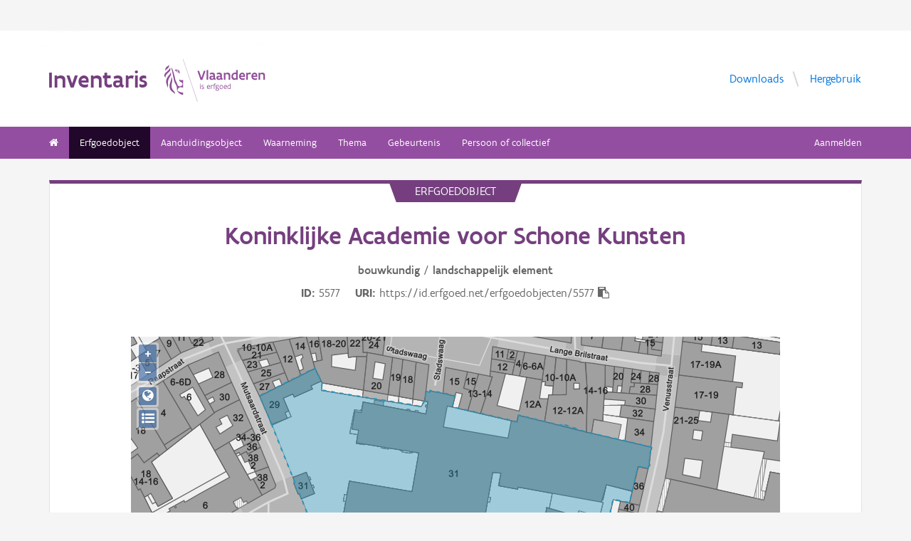

--- FILE ---
content_type: text/html; charset=UTF-8
request_url: https://inventaris.onroerenderfgoed.be/erfgoedobjecten/5577
body_size: 22537
content:
<!doctype html><html class=no-js lang=nl> <head><script src=/static/node_modules/foundation-sites/js/vendor/jquery.js></script><base href=/ ><meta name=title content="Koninklijke Academie voor Schone Kunsten | Inventaris Onroerend Erfgoed"><meta name=description content="Academie opgericht in 1662 op initiatief van David Teniers, sinds 1810 gevestigd in de 16de en 17de-eeuwse gebouwen van het voormalige minderbroedersklooster. Poortgebouw en museum in neoclassicistische stijl door stadsbouwmeester Pierre Bruno Bourla uit 1841-1843. In de tuin, bereikbaar via het poortgebouw, bevinden zich naast standbeelden en gerecupereerde poortomlijstingen enkele kampioenbomen."><meta name=twitter:card content=summary><meta name=twitter:site content=@vioe><meta name=twitter:title content="Koninklijke Academie voor Schone Kunsten"><meta name=twitter:description content="Academie opgericht in 1662 op initiatief van David Teniers, sinds 1810 gevestigd in de 16de en 17de-eeuwse gebouwen van het voormalige minderbroedersklooster. Poortgebouw en museum in neoclassicistische stijl door stadsbouwmeester Pierre Bruno Bourla uit 1841-1843. In de tuin, bereikbaar via het poortgebouw, bevinden zich naast standbeelden en gerecupereerde poortomlijstingen enkele kampioenbomen."><meta name=twitter:image content=https://beeldbank.onroerenderfgoed.be/images/358893/content/medium><link rel=canonical href=https://inventaris.onroerenderfgoed.be/erfgoedobjecten/5577><meta property=og:locale content=nl_BE><meta property=og:type content=website><meta property=og:title content="Koninklijke Academie voor Schone Kunsten"><meta property=og:description content="Academie opgericht in 1662 op initiatief van David Teniers, sinds 1810 gevestigd in de 16de en 17de-eeuwse gebouwen van het voormalige minderbroedersklooster. Poortgebouw en museum in neoclassicistische stijl door stadsbouwmeester Pierre Bruno Bourla uit 1841-1843. In de tuin, bereikbaar via het poortgebouw, bevinden zich naast standbeelden en gerecupereerde poortomlijstingen enkele kampioenbomen."><meta property=og:image content=https://beeldbank.onroerenderfgoed.be/images/358893/content/medium><meta property=og:url content=https://inventaris.onroerenderfgoed.be/erfgoedobjecten/5577><!-- head --><meta charset=utf-8><meta name=viewport content="width=device-width, initial-scale=1.0"><title>Koninklijke Academie voor Schone Kunsten | Inventaris Onroerend Erfgoed</title><!-- css --><link rel=stylesheet href=/static/css/app.css><!-- Privacy-friendly analytics by Plausible --><script async src=https://plausible.io/js/pa-9FGWgg4v2tQ8dKKtT2U4B.js></script><script>
    window.plausible=window.plausible||function(){(plausible.q=plausible.q||[]).push(arguments)},plausible.init=plausible.init||function(i){plausible.o=i||{}};
    plausible.init()
  </script></head> <body> <div class=container> <div class=vlaanderen-header-container> <script src=https://prod.widgets.burgerprofiel.vlaanderen.be/api/v1/node_modules/@govflanders/vl-widget-polyfill/dist/index.js></script> <script src=https://prod.widgets.burgerprofiel.vlaanderen.be/api/v1/node_modules/@govflanders/vl-widget-client/dist/index.js></script> <script src=https://prod.widgets.burgerprofiel.vlaanderen.be/api/v1/widget/967c43ed-9b88-4ffc-b3be-f9a2d566e8ea/embed></script> <script>
    // Capture any widget that is present or will be present on the webpage.
    vl.widget.client.capture(function (widget) {
      // Only process the widget if widget is a global header.
      if (widget.getPluginTypeId() === 'global_header') {
        // Get the Citizen Profile Session extension from the global header widget.
        widget.getExtension('citizen_profile.session').then(function (session) {
          var websiteHasAuthenticatedSession = false;
          
          // Inform the session extension about the current session state of the website.
          session.configure({
            active: websiteHasAuthenticatedSession,
            endpoints: {
              loginUrl: '/aanmelden',
              loginRedirectUrl: '/',
              logoutUrl: '/afmelden',
              switchCapacityUrl: '/wisselen?goto=/aanmelden'
            }
          });
          const pyoes_banner = JSON.parse('{"banner": "", "detail": ""}');
          if (pyoes_banner && pyoes_banner.banner) {
            render_info_banner(pyoes_banner.banner, pyoes_banner.detail || '');
          }
        });
        
      }
    });
  </script> </div> <script>
    function render_contact(config) {
      // Capture any widget that is present or will be present on the webpage.
      vl.widget.client.capture(function (widget) {
        // Only process the widget if widget is a global header.
        if (widget.getPluginTypeId() === 'global_header') {
          //Extra contact config
          widget.getExtension('contact').then(contact => {
            contact.setServicePoints(config);
          });
        }
      });
    }
  </script> <script>render_contact({
          "displayMode": "grouped",
          "groupLabel": "Heb je een vraag of opmerking over een fiche in de inventaris?",
          "contextual": [
            {
              "type": "link",
              "href": "/contact",
              "label": "Stel je vraag via ons contactformulier"
            }
          ],
          "defaults": [
            {
              "type": "contactOption",
              "contactGroupId": "5c38f45b-d456-49ad-8d73-1abd9a6206e0",
              "label": "Onroerend Erfgoed"
            }
          ]
        })</script> <!-- header --> <!-- wrapper & responsive navigation --> <div class=wrapper> <div class="row inner"> <!-- logo --> <div class="logo-block-wrapper medium-7 small-12 columns"> <div class=logo-block> <a href=/ > <div class="small-6 logo-block-title"><h1>Inventaris</h1></div> <div class="small-6 columns"> <svg class=vlaanderen-header-logo width=159 height=70 role=img aria-labelledby=LogoTitle aria-describedby=LogoDesc xmlns=http://www.w3.org/2000/svg viewbox="0 0 196.3 83.2" preserveaspectratio="xMidYMin meet"> <g> <title id=LogoTitle>Link naar homepagina</title> <desc id=LogoDesc>Logo agentschap Onroerend Erfgoed</desc> </g> <style>
                  .su0{fill:#914f9a}
              </style> <g id=Layer_1> <path d="M80.5 23l-6.1 17.6h-3.6L64.7 23H68l4.6 13.4L77.2 23h3.3zm4.8-1.8h.4v19.1h-3.1V21.5l2.7-.3zm14.2 19.4c-1 0-2.1-.3-3.1-1.4-.5.4-1 .8-1.6 1-.6.3-1.2.4-2.1.4-.9 0-2.1-.2-3-.8-.9-.6-1.6-1.7-1.6-3.5 0-1.2.3-2.2 1-2.8.7-.6 1.9-1 3.8-1 .7 0 1.6 0 2.8.1v-.7c0-.9-.3-1.6-.8-2s-1.1-.6-1.9-.6c-1.2 0-2.6.4-3.7.9l-.7-2.7c1.4-.7 3.3-1.2 5-1.2 1.4 0 2.6.3 3.6 1 .9.7 1.5 1.8 1.5 3.5V36c0 .6.2 1.1.6 1.4.4.3.9.5 1.5.6l-1.3 2.6zm-3.7-5.8c-1.4 0-2.6 0-3.3.2-.8.2-1.2.6-1.2 1.4 0 1.1.8 1.7 1.9 1.7.4 0 1-.1 1.6-.4.6-.3 1-1 1-2v-.9zm17.3 5.8c-1 0-2.1-.3-3.1-1.4-.5.4-1 .8-1.6 1-.6.3-1.2.4-2.1.4-.9 0-2.1-.2-3-.8-.9-.6-1.6-1.7-1.6-3.5 0-1.2.3-2.2 1-2.8.7-.6 1.9-1 3.8-1 .7 0 1.6 0 2.8.1v-.7c0-.9-.3-1.6-.8-2-.5-.4-1.1-.6-1.9-.6-1.2 0-2.6.4-3.7.9l-.7-2.7c1.4-.7 3.3-1.2 5-1.2 1.4 0 2.6.3 3.6 1 .9.7 1.5 1.8 1.5 3.5V36c0 .6.2 1.1.6 1.4.4.3.9.5 1.5.6l-1.3 2.6zm-3.7-5.8c-1.4 0-2.6 0-3.3.2-.8.2-1.2.6-1.2 1.4 0 1.1.8 1.7 1.9 1.7.4 0 1-.1 1.6-.4.6-.3 1-1 1-2v-.9zm6.9-8.2h2.6l.3 1.1c1.3-.8 2.8-1.3 4.4-1.3 1.3 0 2.6.4 3.5 1.1.9.8 1.5 2 1.5 3.7v9.1h-3.1v-8.2c0-1-.4-1.7-.9-2.2-.6-.4-1.3-.6-2.2-.6-1.1 0-2.1.3-3 .8v10.1h-3.1V26.6zm27 13.7H141l-.6-1c-1.1.8-2.2 1.3-3.7 1.3-2 0-3.4-.8-4.4-2-1-1.2-1.4-2.8-1.4-4.5 0-2.6.8-4.5 2.1-5.8 1.3-1.3 3.1-1.9 5.2-1.9.6 0 1.3 0 2 .1v-5l2.6-.3h.5v19.1zm-3.1-10.8c-.8-.2-1.6-.3-2.2-.3-1.2 0-2.2.3-2.8 1.1-.7.7-1.1 1.8-1.1 3.2 0 1 .3 2.1.8 2.8.6.8 1.4 1.3 2.5 1.3.9 0 2-.3 2.8-.8v-7.3zm16.6 7.3v3c-1.2.6-2.7.8-3.9.8-1.9 0-3.7-.6-4.9-1.8-1.3-1.2-2.1-3-2.1-5.3s.8-4.1 1.9-5.3c1.1-1.2 2.7-1.8 4.2-1.8.4 0 1.2.1 2 .3.8.3 1.7.8 2.3 1.7.7.9 1.1 2.3 1.1 4.2v2.1h-8.3c.2 1.1.8 1.9 1.6 2.3.7.5 1.6.7 2.5.7 1.2 0 2.4-.3 3.4-.9h.2zm-2.2-4.6c-.1-1-.4-1.7-.9-2.2-.5-.5-1.1-.7-1.7-.7-.6 0-1.3.2-1.8.7-.5.5-.9 1.2-1.1 2.2h5.5zm13.5-2.2c-.8-.5-1.5-.7-2.3-.7-1 0-1.9.4-2.8 1v10h-3.1V26.6h2.6l.3 1.1c.9-.8 2.1-1.4 3.5-1.4.4 0 .9 0 1.4.1.5.1 1 .2 1.3.4l-.9 3.2zm12.7 6.8v3c-1.2.6-2.7.8-3.9.8-1.9 0-3.7-.6-4.9-1.8-1.3-1.2-2.1-3-2.1-5.3s.8-4.1 1.9-5.3c1.1-1.2 2.7-1.8 4.2-1.8.4 0 1.2.1 2 .3.8.3 1.7.8 2.3 1.7.7.9 1.1 2.3 1.1 4.2v2.1h-8.3c.2 1.1.8 1.9 1.6 2.3.7.5 1.6.7 2.5.7 1.2 0 2.4-.3 3.4-.9h.2zm-2.2-4.6c-.1-1-.4-1.7-.9-2.2-.5-.5-1.1-.7-1.7-.7-.6 0-1.3.2-1.8.7-.5.5-.9 1.2-1.1 2.2h5.5zm5.3-5.6h2.6l.3 1.1c1.3-.8 2.8-1.3 4.4-1.3 1.3 0 2.6.4 3.5 1.1.9.8 1.5 2 1.5 3.7v9.1h-3.1v-8.2c0-1-.4-1.7-.9-2.2-.6-.4-1.3-.6-2.2-.6-1.1 0-2.1.3-3 .8v10.1h-3.1V26.6zM69.5 48.7c0-.4.3-.8.8-.8.4 0 .8.3.8.8 0 .4-.4.8-.8.8-.4-.1-.8-.4-.8-.8zm.2 2h1.1v7.6h-1.1v-7.6zm3.1 6.4c.5.2 1.2.3 1.8.3.8 0 1.9-.4 1.9-1.2 0-.4-.2-.7-.6-.9-.5-.3-1.2-.5-1.9-.9-.8-.4-1.2-1-1.2-1.8 0-1.5 1.2-2 2.6-2 .6 0 1.1.1 1.5.2v1c-.4-.1-1.1-.2-1.7-.2-.7 0-1.3.2-1.3.9 0 .4.2.7.6.9.5.3 1.4.6 2.1 1 .8.4 1 .9 1 1.7 0 .8-.4 1.4-1 1.8-.6.4-1.4.6-2.1.6-.6 0-1.2-.1-1.7-.3v-1.1zm16.3-2.3h-4.7c.1 1.6 1.1 2.6 2.5 2.6.7 0 1.4-.2 2.1-.5v1c-.8.4-1.5.5-2.2.5-2.2 0-3.5-1.6-3.5-4 0-2.2 1-3.9 3.3-3.9 1.9 0 2.6 1.5 2.6 3.2v1.1zm-1.1-1c0-1.2-.3-2.2-1.5-2.2s-1.9.9-2.1 2.2H88zm2.8-3.1h.8l.3.9c.6-.7 1.2-1 1.9-1 .2 0 .4 0 .6.1.2 0 .4.1.6.2l-.4 1c-.3-.1-.7-.2-1-.2-.7 0-1.2.4-1.6 1v5.7h-1.1v-7.7zm4.7 0h1.2c0-1.1.2-1.9.6-2.3.4-.5 1-.6 1.6-.6.6 0 1.2.1 1.8.3l-.3 1c-.5-.2-1-.3-1.3-.3-.4 0-.7.1-.9.4-.2.3-.4.8-.4 1.5h1.7v1h-1.7v6.6h-1.1v-6.6h-1.2v-1zm8.6 6c1 0 1.8.2 2.3.6.5.4.7.9.7 1.5 0 .8-.5 1.6-1.2 2.1s-1.7.9-2.7.9c-.9 0-1.6-.3-2.1-.7-.5-.4-.8-1-.8-1.7 0-.6.3-1.3.9-1.9-.2-.1-.4-.3-.5-.5-.1-.2-.2-.5-.2-.7 0-.4.2-.9.5-1.3-.2-.2-.4-.5-.5-.8-.1-.3-.2-.7-.2-1 0-.7.3-1.4.8-1.8.5-.5 1.2-.7 2-.7.6 0 1.1.1 1.5.4.3-.2.7-.4 1-.6.3-.1.7-.2.9-.2l.3 1c-.4.1-.9.2-1.4.5.3.4.4.9.4 1.4 0 .7-.3 1.4-.8 1.9s-1.2.8-2 .8c-.5 0-1-.1-1.4-.3-.2.2-.3.4-.3.6 0 .4.3.7.9.7h1.9zm-1.9 1c-.4.5-.7 1.1-.7 1.6 0 .4.1.8.4 1.1s.8.4 1.4.4c.8 0 1.4-.2 1.9-.6.5-.4.7-.8.7-1.3 0-.6-.3-.9-.9-1-.5-.2-1.3-.2-2.1-.2h-.7zm1.2-6.1c-.6 0-1 .2-1.3.5-.3.3-.4.7-.4 1.1 0 .4.2.8.4 1.1.3.3.7.5 1.3.5.6 0 1-.2 1.3-.5.3-.3.4-.7.4-1.1 0-.4-.1-.8-.4-1.1-.3-.3-.7-.5-1.3-.5zm4.4 2.9c0-1.1.4-2.1 1-2.8.6-.7 1.5-1.2 2.5-1.2s1.9.4 2.5 1.2c.6.7.9 1.7.9 2.8 0 1.1-.4 2.1-1 2.8-.6.7-1.5 1.2-2.5 1.2s-1.9-.4-2.5-1.2c-.5-.7-.9-1.7-.9-2.8zm1.2 0c0 .8.2 1.5.6 2.1.4.5 1 .9 1.8.9s1.3-.3 1.7-.8c.4-.5.6-1.2.6-2s-.2-1.5-.6-2.1c-.4-.5-1-.9-1.8-.9s-1.3.3-1.7.8c-.4.5-.6 1.2-.6 2zm12.9.3h-4.7c.1 1.6 1.1 2.6 2.5 2.6.7 0 1.4-.2 2.1-.5v1c-.8.4-1.5.5-2.2.5-2.2 0-3.5-1.6-3.5-4 0-2.2 1-3.9 3.3-3.9 1.9 0 2.6 1.5 2.6 3.2v1.1zm-1.2-1c0-1.2-.3-2.2-1.5-2.2s-1.9.9-2.1 2.2h3.6zm8.7 4.5h-.7l-.2-.7c-.6.5-1.3.8-2.1.8-1 0-1.8-.5-2.4-1.2-.6-.7-.9-1.7-.9-2.9 0-1.1.3-2 .9-2.7.6-.7 1.6-1.1 2.9-1.1.5 0 1 .1 1.4.2v-2.9l1.1-.1h.1v10.6zm-1.2-6.4c-.5-.2-1-.3-1.5-.3-.8 0-1.4.2-1.9.7-.5.5-.7 1.2-.7 2.2 0 .8.2 1.5.5 2 .4.5.9.9 1.8.9.8 0 1.4-.3 1.8-.8v-4.7z" class=su0></path> <path d=M50.5-2.3h.4v87.7h-.4z class=su0 transform="rotate(-18.785 50.698 41.547)"></path> <path d="M37 41.4c-2-1.6-3 0-4.3-.1-1.1-.1-2.1-1.8-2.9-1.4-1.6.8.6 3.7 1.6 4.3.9.5 2 1 2.2 1.1 1.3.6 1.8 1.5 2 2.9 0 .3 0 1.1-.1 1.4-.6 2.5-5 4.8-7.5 3-1.2-.8-2.3-1.9-2.6-3.7-.7-3.3-3-5.7-3.8-8.9-.5-1.9-.8-4-1.3-6s-1-4-1.5-5.9c-.4-1.7-1.2-4.3-1.8-5.8-2.4-6.3-3.5-5.8-3.5-5.8s.9 1.7 4 17.1c.1.6 1.3 7.4 2.1 9.6.3.8.8 2.5 1.2 3.2 1 2.2 3.7 5.5 3.8 8.5.1 1.7.3 3.2.3 4.5 0 .4.2 1.9.4 2.6.7 1.8 5.9 7.7 11.5 7.7v-4.5c-5.5 0-10.8-3.1-10.9-3.4-.1-.1.3-2.3.7-3.2.7-1.8 2.1-3.5 4.5-3.7 2.7-.2 4.3.6 5.7.6l.2-14.1zM12.9 25.1c-.2 3.4-5.4 7.9-7 10.9-.8 1.4-1.8 3.9-2 5.4-.7 4 .2 6.5 1.2 8.8 1.7 4.1-.2 5.6 1.1 4.8 1.7-1.4 1.4-4.5 1.3-6.5-.1-1.6-.2-3.4 0-5.3.5-3.6 2.6-7.4 4.5-10.1 2.1-3.2 1.3-6.5.9-8m1 9.6s.6 2.7-1.8 9.5C6 62 17.7 63.7 21.1 67.9c0 0 1.3-1.8-4-7.6-1.9-2.1-3.7-6.8-2.2-13.5 2.2-9.8-1-12.1-1-12.1M2.4 22.9c-.3-1.1-.4-2-.3-2.8.3-4.2 4.1-5.9 5-6.5 0 0 1.7-1.2 1.9-2.4 0 0 1.8 4.4-2.3 6.9-2 1.4-3.4 2.9-4.3 4.8m9.6-4c.2.4 1.8 2.7-4.7 8.1-6.5 5.3-4.4 9.1-4.4 9.1s-6.9-3.8 1-10.5c7.9-6.6 6.3-8 6.3-8s1.2 0 1.8 1.3m8.4 2c1.1.1 1.8 3.6 4.4 4.4 1.9.6 3.9.3 4.4 1.4-.9.5-.2 2 .7 1.7.7-2 1-9.8-9.5-7.5zm3.4 1.6c.1-.2.2 0 .5-.2.3-.3.6-.8 1.1-.9.4-.1.8-.1 1.2.1.2.1.1.6-.1.8-.3.3-1.4-.2-1.4.6 0 1.3 1.7 0 2.6 0 .5 3-4.6 2.1-3.9-.4z" class=su0></path> </g> </svg> </div> </a> </div> </div> <!-- Links in header --> <div class="medium-5 columns text-right header-links show-for-medium-up"> <nav> <ul> <li><a href=/downloads target=_blank title="Ga naar de downloads">Downloads</a></li> <li><a href=/hergebruik target=_blank title="Ga naar de hergebruik pagina">Hergebruik</a></li> </ul> </nav> </div> </div> </div> <!-- navigation --> <nav class=top-bar data-topbar role=navigation> <ul class=title-area> <li class=name> </li> <li class="toggle-topbar menu-icon"><a href=#><span>menu</span></a></li> </ul> <section class="top-bar-section inner-nav"> <ul class=left> <li class=" "> <a href=/ ><i class="fa fa-home"></i></a> </li> <li class="active "> <a href="/erfgoedobjecten/zoeken?laad_standaardwaarden=true">Erfgoedobject</a> </li> <li class=" "> <a href="/aanduidingsobjecten/zoeken?laad_standaardwaarden=true">Aanduidingsobject</a> </li> <li class=" "> <a href="/waarnemingsobjecten/zoeken?laad_standaardwaarden=true">Waarneming</a> </li> <li class=" "> <a href="/themas/zoeken?laad_standaardwaarden=true">Thema</a> </li> <li class=" "> <a href="/gebeurtenissen/zoeken?laad_standaardwaarden=true">Gebeurtenis</a> </li> <li class=" "> <a href="/personen/zoeken?laad_standaardwaarden=true">Persoon of collectief</a> </li> <li class=show-for-small-only><a href=/downloads target=_blank title="Ga naar de downloads">Downloads</a></li> <li class=show-for-small-only><a href=/hergebruik target=_blank title="Ga naar de hergebruik pagina">Hergebruik</a></li> </ul> <ul class=right> <li><a href="/aanmelden?goto=/erfgoedobjecten/5577" rel=nofollow>Aanmelden</a></li> </ul> </section> </nav> <!-- end header --> <div class=row> <div class="large-12 columns"> <div class="panel panel-detail"> <div class="row text-center"> <div class=top-title>erfgoedobject</div> </div> <div class="row text-center"> <div class="large-10 columns large-offset-1"> <div class="large-12 columns detail-title"> <h1>Koninklijke Academie voor Schone Kunsten</h1> <span class=discipline-label>bouwkundig</span> / <span class=discipline-label>landschappelijk</span> <span class=discipline-label>element</span><br> <div class=object-info> <dl> <dt>ID</dt> <dd>5577</dd> <dt>URI</dt> <dd><span id=clipboard-target>https://id.erfgoed.net/erfgoedobjecten/5577</span></dd> </dl> <button class=detailfiche-copy-icon-container> <i class="detailfiche-copy-icon fa fa-clipboard" title=Kopiëren></i> </button> </div> </div> </div> </div> <div class=row> <div class="large-10 columns large-offset-1 end"> <div class="large-12 columns"> </div> </div> </div> <div class=row style="margin-bottom: 3em"> <div class="large-10 columns large-offset-1 end"> <div id=zoneMap></div> </div> </div><div class=row> <div class="large-10 columns large-offset-1 end"> <ul class="owl-carousel owl-theme" id=imageGrid> <li> <a class=modal-link> <script>
            $(document).ready(function () {
              setImgSrc('https://beeldbank.onroerenderfgoed.be/images/358893', '358893', '');
            })
          </script> <img loading=lazy id=beeld-358893 title="Koninklijke Academie voor Schone Kunsten" alt="Koninklijke Academie voor Schone Kunsten" onclick="showImage(
  {'id': 358893, 'type': {'id': 1, 'name': 'publicatiefoto'}, 'dates': {'original': '1989-01-01T00:00:00'}, 'reeks': {'id': 6, 'name': 'Inventariseren'}, 'title': 'Koninklijke Academie voor Schone Kunsten', 'groups': ['c1a_0058_6284_6284'], 'images': [{'width': 5287, 'height': 4096, 'filename': 'c1a_0058_6284_6284.pcd.jpg', 'image_hash': '315644764779589061919637663875535538322', 'plate_detected': null, 'should_anonymize': false}], 'themas': [], 'locatie': {'land': {'code': 'BE', 'naam': 'België'}, 'type': 'https://id.erfgoed.net/vocab/ontology#LocatieElementAdres', 'adres': {'id': null, 'uri': null, 'busnummer': null, 'huisnummer': '31'}, 'gewest': {'naam': 'Vlaams Gewest', 'niscode': '2000'}, 'straat': {'id': '2089', 'uri': 'https://data.vlaanderen.be/id/straatnaam/2089', 'naam': 'Mutsaardstraat'}, 'contour': {'type': 'Point', 'coordinates': [152615.2004394531, 212583.438671875], 'crs': {'type': 'name', 'properties': {'name': 'urn:ogc:def:crs:EPSG::31370'}}}, 'gemeente': {'naam': 'Antwerpen', 'niscode': '11002'}, 'provincie': {'naam': 'Antwerpen', 'niscode': '10000'}, 'deelgemeente': {'naam': null, 'niscode': null}}, 'remarks': '', 'storage': {'images': [{'mime': 'image/jpeg', 'size': 13661971, 'width': 5287, 'height': 4096, 'object_key': 'original', 'url': 'https://beeldbank.onroerenderfgoed.be/images/358893/content/original'}, {'mime': 'image/jpeg', 'size': 780578, 'width': 1024, 'height': 793, 'object_key': 'large', 'url': 'https://beeldbank.onroerenderfgoed.be/images/358893/content/large'}, {'mime': 'image/jpeg', 'size': 57741, 'width': 240, 'height': 185, 'object_key': 'small', 'url': 'https://beeldbank.onroerenderfgoed.be/images/358893/content/small'}, {'mime': 'image/jpeg', 'size': 217785, 'width': 500, 'height': 387, 'object_key': 'medium', 'url': 'https://beeldbank.onroerenderfgoed.be/images/358893/content/medium'}, {'mime': 'image/jpeg', 'size': 13759455, 'width': 5287, 'height': 4096, 'object_key': 'full', 'url': 'https://beeldbank.onroerenderfgoed.be/images/358893/content/full'}, {'mime': 'image/jpeg', 'size': 31090, 'width': 150, 'height': 150, 'object_key': 'square', 'url': 'https://beeldbank.onroerenderfgoed.be/images/358893/content/square'}], 'container_key': '358893'}, 'creators': [{'role': {'uri': 'https://id.erfgoed.net/thesauri/actorrollen/1', 'label': 'fotograaf'}, 'actor': {'uri': 'https://id.erfgoed.net/auteurs/12', 'description': 'Pauwels, Oswald'}}], 'dossiers': [], 'keywords': [{'uri': 'https://id.erfgoed.net/thesauri/erfgoedtypes/253', 'label': 'kunstacademies', 'feature': {'id': 3, 'name': ''}}, {'uri': 'https://id.erfgoed.net/thesauri/erfgoedtypes/350', 'label': 'poorten (bijgebouwen)', 'feature': {'id': 3, 'name': ''}}], 'licenses': [], 'original': {'mime': '', 'width': 5287, 'height': 4096, 'filename': 'c1a_0058_6284_6284.pcd.jpg'}, 'copyright': '', 'collection': null, 'visibility': 'publiek', 'description': 'Publicatie(s):  Brochure Oud-Antwerpen, p. 27\nLabel(s): openbare gebouwen, ontspannings- / verenigingsgebouwen', 'attributions': [], 'image_hashes': [-1335607088324226863, -6969544728349964142], 'rightsholder': {'uri': 'https://id.erfgoed.net/auteurs/12', 'description': 'Pauwels, Oswald'}, 'systemfields': {'created_at': '2018-12-10T09:32:16.703713+01:00', 'created_by': {'uri': 'https://id.erfgoed.net/actoren/2490', 'description': 'Beeldbank'}, 'updated_at': '2023-10-03T10:22:55.144776+02:00', 'updated_by': {'uid': 'vioe-algemeen', 'uri': 'https://id.erfgoed.net/actoren/22763', 'description': 'Algemeen'}}, 'is_anonymized': false, 'erfgoedobjecten': [{'uri': 'https://id.erfgoed.net/erfgoedobjecten/5577'}], 'should_anonymize': false, 'aanduidingsobjecten': [{'uri': 'https://id.erfgoed.net/aanduidingsobjecten/4152'}], 'waarnemingsobjecten': [], 'dataverantwoordelijke': {'uri': 'https://id.erfgoed.net/actoren/501', 'description': 'Agentschap Onroerend Erfgoed'}, 'technicalspecifications': null, 'archive_id': 9589, 'version': 18, 'state': {'active': true, 'state_type': {'id': 75, 'name': 'Actief'}, 'remarks': 'Batch activatie voor het openstellen van de beeldbank.', 'date': '2019-02-09T02:11:18.155102+01:00', 'actor': {'uri': 'https://id.erfgoed.net/actoren/5780', 'description': 'Van Daele, Annelies'}}, 'uri': 'https://id.erfgoed.net/afbeeldingen/358893', 'self': 'https://beeldbank.onroerenderfgoed.be/images/358893'}
, this)" onerror="load_image_with_token(this, '')"> </a> </li> <li> <a class=modal-link> <script>
            $(document).ready(function () {
              setImgSrc('https://beeldbank.onroerenderfgoed.be/images/215562', '215562', '');
            })
          </script> <img loading=lazy id=beeld-215562 title="Koninklijke Academie voor Schone Kunsten" alt="Koninklijke Academie voor Schone Kunsten" onclick="showImage(
  {'copyright': '', 'dossiers': [], 'keywords': [{'feature': {'name': '', 'id': 3}, 'label': 'kunstacademies', 'uri': 'https://id.erfgoed.net/thesauri/erfgoedtypes/253'}, {'feature': {'name': '', 'id': 3}, 'label': 'musea', 'uri': 'https://id.erfgoed.net/thesauri/erfgoedtypes/301'}], 'image_hashes': [8228836881216621772, -9204685836150095906], 'creators': [{'actor': {'description': 'Dubaere, Barbara', 'uri': 'https://id.erfgoed.net/auteurs/454'}, 'role': {'label': 'fotograaf', 'uri': 'https://id.erfgoed.net/thesauri/actorrollen/1'}}], 'description': 'Museumgebouw van het KASK', 'storage': {'container_key': '215562', 'images': [{'size': 594439, 'object_key': 'original', 'mime': 'image/jpeg', 'width': 1440, 'height': 964}, {'size': 323350, 'object_key': 'large', 'mime': 'image/jpeg', 'width': 1024, 'height': 685}, {'size': 56752, 'object_key': 'small', 'mime': 'image/jpeg', 'width': 240, 'height': 160}, {'size': 111971, 'object_key': 'medium', 'mime': 'image/jpeg', 'width': 500, 'height': 334}, {'size': 582746, 'object_key': 'full', 'mime': 'image/jpeg', 'width': 1440, 'height': 964}, {'size': 49626, 'object_key': 'square', 'mime': 'image/jpeg', 'width': 150, 'height': 150}]}, 'type': {'name': 'publicatiefoto', 'id': 1}, 'title': 'Koninklijke Academie voor Schone Kunsten', 'tekenaars': [], 'erfgoedobjecten': [{'uri': 'https://id.erfgoed.net/erfgoedobjecten/5577'}], 'reeks': {'name': 'Inventariseren', 'id': 6}, 'digitalisators': [], 'illustrators': [], 'themas': [], 'cartografen': [], 'waarnemingsobjecten': [], 'id': 215562, 'state': {'state_type_id': 75, 'active': true}, 'systemfields': {'updated_at': '2021-07-30T10:59:51.218240+02:00', 'updated_by': {'uid': 'vandersz', 'description': 'Van der Jeugd, Stefanie', 'uri': 'https://id.erfgoed.net/actoren/2115'}, 'created_at': '2019-02-01T09:46:15.786790+01:00', 'created_by': {'description': 'Beeldbank', 'uri': 'https://id.erfgoed.net/actoren/2490'}}, 'images': [{'orientation': 'liggend', 'filename': 'Antwerpen_Mutsaardstraat_031_10_museumgebouw.JPG', 'width': 1440, 'image_hash': 151795247972105307217833469617942839262, 'height': 964}], 'original': {'filename': 'Antwerpen_Mutsaardstraat_031_10_museumgebouw.JPG', 'mime': '', 'width': 1440, 'height': 964}, 'locatie': {'provincie': {'niscode': '10000', 'naam': 'Antwerpen'}, 'straat': {'id': '2089', 'naam': 'Mutsaardstraat', 'uri': 'https://data.vlaanderen.be/id/straatnaam/2089'}, 'gewest': {'niscode': '2000', 'naam': 'Vlaams Gewest'}, 'land': {'code': 'BE', 'naam': 'België'}, 'adres': {'busnummer': null, 'huisnummer': '31', 'id': null, 'uri': null}, 'type': 'https://id.erfgoed.net/vocab/ontology#LocatieElementAdres', 'contour': {'coordinates': [], 'type': 'Polygon'}, 'gemeente': {'niscode': '11002', 'naam': 'Antwerpen'}, 'deelgemeente': {'niscode': null, 'naam': null}}, 'visibility': 'publiek', 'ontwerpers': [], 'dataverantwoordelijke': {'description': 'Agentschap Onroerend Erfgoed', 'uri': 'https://id.erfgoed.net/actoren/501'}, 'groups': ['215562'], 'dates': {'original': '2014-10-16T00:00:00', 'digitized': '2014-10-16T00:00:00'}, 'collection': null, 'artiesten': [], 'licenses': [{'name': 'Modellicentie voor gratis hergebruik', 'uri': 'http://data.vlaanderen.be/doc/licentie/modellicentie-gratis-hergebruik/v1.0'}, {'name': 'Naamsvermelding 4.0 Internationaal', 'uri': 'https://creativecommons.org/licenses/by/4.0/'}], 'highlights': [], 'rightsholder': {'description': 'Agentschap Onroerend Erfgoed (AOE)', 'uri': 'https://id.erfgoed.net/auteurs/501'}, 'remarks': '', 'attributions': [{'name': 'Onroerend Erfgoed', 'url': 'https://www.onroerenderfgoed.be'}], 'notifications': [], 'aanduidingsobjecten': [{'uri': 'https://id.erfgoed.net/aanduidingsobjecten/4152'}], 'technicalspecifications': null, 'fotografen': [{'description': 'Dubaere, Barbara', 'uri': 'https://id.erfgoed.net/auteurs/454'}], 'uri': 'https://id.erfgoed.net/afbeeldingen/215562', 'self': 'https://beeldbank.onroerenderfgoed.be/images/215562'}
, this)" onerror="load_image_with_token(this, '')"> </a> </li> <li> <a class=modal-link> <script>
            $(document).ready(function () {
              setImgSrc('https://beeldbank.onroerenderfgoed.be/images/215563', '215563', '');
            })
          </script> <img loading=lazy id=beeld-215563 title="Koninklijke Academie voor Schone Kunsten" alt="Koninklijke Academie voor Schone Kunsten" onclick="showImage(
  {'copyright': '', 'dossiers': [], 'keywords': [{'feature': {'name': '', 'id': 3}, 'label': 'kunstacademies', 'uri': 'https://id.erfgoed.net/thesauri/erfgoedtypes/253'}, {'feature': {'name': '', 'id': 3}, 'label': 'musea', 'uri': 'https://id.erfgoed.net/thesauri/erfgoedtypes/301'}], 'image_hashes': [-5719357464847035243, -1080005730746237057], 'creators': [{'actor': {'description': 'Dubaere, Barbara', 'uri': 'https://id.erfgoed.net/auteurs/454'}, 'role': {'label': 'fotograaf', 'uri': 'https://id.erfgoed.net/thesauri/actorrollen/1'}}], 'description': 'Museumgebouw van het KASK', 'storage': {'container_key': '215563', 'images': [{'size': 557115, 'object_key': 'original', 'mime': 'image/jpeg', 'width': 964, 'height': 1440}, {'size': 314027, 'object_key': 'large', 'mime': 'image/jpeg', 'width': 685, 'height': 1024}, {'size': 61413, 'object_key': 'small', 'mime': 'image/jpeg', 'width': 160, 'height': 240}, {'size': 115946, 'object_key': 'medium', 'mime': 'image/jpeg', 'width': 334, 'height': 500}, {'size': 547045, 'object_key': 'full', 'mime': 'image/jpeg', 'width': 964, 'height': 1440}, {'size': 54845, 'object_key': 'square', 'mime': 'image/jpeg', 'width': 150, 'height': 150}]}, 'type': {'name': 'publicatiefoto', 'id': 1}, 'title': 'Koninklijke Academie voor Schone Kunsten', 'tekenaars': [], 'erfgoedobjecten': [{'uri': 'https://id.erfgoed.net/erfgoedobjecten/5577'}], 'reeks': {'name': 'Inventariseren', 'id': 6}, 'digitalisators': [], 'illustrators': [], 'themas': [], 'cartografen': [], 'waarnemingsobjecten': [], 'id': 215563, 'state': {'state_type_id': 75, 'active': true}, 'systemfields': {'updated_at': '2021-07-30T11:00:13.793086+02:00', 'updated_by': {'uid': 'vandersz', 'description': 'Van der Jeugd, Stefanie', 'uri': 'https://id.erfgoed.net/actoren/2115'}, 'created_at': '2019-02-01T09:46:38.236149+01:00', 'created_by': {'description': 'Beeldbank', 'uri': 'https://id.erfgoed.net/actoren/2490'}}, 'images': [{'orientation': 'staand', 'filename': 'Antwerpen_Mutsaardstraat_031_9_museumgebouw.JPG', 'width': 964, 'image_hash': 234778843500844930928645103986251923327, 'height': 1440}], 'original': {'filename': 'Antwerpen_Mutsaardstraat_031_9_museumgebouw.JPG', 'mime': '', 'width': 964, 'height': 1440}, 'locatie': {'provincie': {'niscode': '10000', 'naam': 'Antwerpen'}, 'straat': {'id': '2089', 'naam': 'Mutsaardstraat', 'uri': 'https://data.vlaanderen.be/id/straatnaam/2089'}, 'gewest': {'niscode': '2000', 'naam': 'Vlaams Gewest'}, 'land': {'code': 'BE', 'naam': 'België'}, 'adres': {'busnummer': null, 'huisnummer': '31', 'id': null, 'uri': null}, 'type': 'https://id.erfgoed.net/vocab/ontology#LocatieElementAdres', 'contour': {'coordinates': [], 'type': 'Polygon'}, 'gemeente': {'niscode': '11002', 'naam': 'Antwerpen'}, 'deelgemeente': {'niscode': null, 'naam': null}}, 'visibility': 'publiek', 'ontwerpers': [], 'dataverantwoordelijke': {'description': 'Agentschap Onroerend Erfgoed', 'uri': 'https://id.erfgoed.net/actoren/501'}, 'groups': ['215563'], 'dates': {'original': '2014-10-16T00:00:00', 'digitized': '2014-10-16T00:00:00'}, 'collection': null, 'artiesten': [], 'licenses': [{'name': 'Modellicentie voor gratis hergebruik', 'uri': 'http://data.vlaanderen.be/doc/licentie/modellicentie-gratis-hergebruik/v1.0'}, {'name': 'Naamsvermelding 4.0 Internationaal', 'uri': 'https://creativecommons.org/licenses/by/4.0/'}], 'highlights': [], 'rightsholder': {'description': 'Agentschap Onroerend Erfgoed (AOE)', 'uri': 'https://id.erfgoed.net/auteurs/501'}, 'remarks': '', 'attributions': [{'name': 'Onroerend Erfgoed', 'url': 'https://www.onroerenderfgoed.be'}], 'notifications': [], 'aanduidingsobjecten': [{'uri': 'https://id.erfgoed.net/aanduidingsobjecten/4152'}], 'technicalspecifications': null, 'fotografen': [{'description': 'Dubaere, Barbara', 'uri': 'https://id.erfgoed.net/auteurs/454'}], 'uri': 'https://id.erfgoed.net/afbeeldingen/215563', 'self': 'https://beeldbank.onroerenderfgoed.be/images/215563'}
, this)" onerror="load_image_with_token(this, '')"> </a> </li> <li> <a class=modal-link> <script>
            $(document).ready(function () {
              setImgSrc('https://beeldbank.onroerenderfgoed.be/images/215564', '215564', '');
            })
          </script> <img loading=lazy id=beeld-215564 title="Koninklijke Academie voor Schone Kunsten" alt="Koninklijke Academie voor Schone Kunsten" onclick="showImage(
  {'copyright': '', 'dossiers': [], 'keywords': [{'feature': {'name': '', 'id': 3}, 'label': 'kunstacademies', 'uri': 'https://id.erfgoed.net/thesauri/erfgoedtypes/253'}], 'image_hashes': [-41169921514526550, -5701590903731199937], 'creators': [{'actor': {'description': 'Dubaere, Barbara', 'uri': 'https://id.erfgoed.net/auteurs/454'}, 'role': {'label': 'fotograaf', 'uri': 'https://id.erfgoed.net/thesauri/actorrollen/1'}}], 'description': '', 'storage': {'container_key': '215564', 'images': [{'size': 490166, 'object_key': 'original', 'mime': 'image/jpeg', 'width': 1440, 'height': 964}, {'size': 278038, 'object_key': 'large', 'mime': 'image/jpeg', 'width': 1024, 'height': 685}, {'size': 56978, 'object_key': 'small', 'mime': 'image/jpeg', 'width': 240, 'height': 160}, {'size': 105753, 'object_key': 'medium', 'mime': 'image/jpeg', 'width': 500, 'height': 334}, {'size': 480231, 'object_key': 'full', 'mime': 'image/jpeg', 'width': 1440, 'height': 964}, {'size': 49934, 'object_key': 'square', 'mime': 'image/jpeg', 'width': 150, 'height': 150}]}, 'type': {'name': 'publicatiefoto', 'id': 1}, 'title': 'Koninklijke Academie voor Schone Kunsten', 'tekenaars': [], 'erfgoedobjecten': [{'uri': 'https://id.erfgoed.net/erfgoedobjecten/5577'}], 'reeks': {'name': 'Inventariseren', 'id': 6}, 'digitalisators': [], 'illustrators': [], 'themas': [], 'cartografen': [], 'waarnemingsobjecten': [], 'id': 215564, 'state': {'state_type_id': 75, 'active': true}, 'systemfields': {'updated_at': '2021-07-30T11:03:18.349181+02:00', 'updated_by': {'uid': 'vandersz', 'description': 'Van der Jeugd, Stefanie', 'uri': 'https://id.erfgoed.net/actoren/2115'}, 'created_at': '2019-02-01T08:20:18.881694+01:00', 'created_by': {'description': 'Beeldbank', 'uri': 'https://id.erfgoed.net/actoren/2490'}}, 'images': [{'orientation': 'liggend', 'filename': 'Antwerpen_Mutsaardstraat_031_6_binnentuin.JPG', 'width': 1440, 'image_hash': 339522915915225283472164896970719158335, 'height': 964}], 'original': {'filename': 'Antwerpen_Mutsaardstraat_031_6_binnentuin.JPG', 'mime': '', 'width': 1440, 'height': 964}, 'locatie': {'provincie': {'niscode': '10000', 'naam': 'Antwerpen'}, 'straat': {'id': '2089', 'naam': 'Mutsaardstraat', 'uri': 'https://data.vlaanderen.be/id/straatnaam/2089'}, 'gewest': {'niscode': '2000', 'naam': 'Vlaams Gewest'}, 'land': {'code': 'BE', 'naam': 'België'}, 'adres': {'busnummer': null, 'huisnummer': '31', 'id': null, 'uri': null}, 'type': 'https://id.erfgoed.net/vocab/ontology#LocatieElementAdres', 'contour': {'coordinates': [], 'type': 'Polygon'}, 'gemeente': {'niscode': '11002', 'naam': 'Antwerpen'}, 'deelgemeente': {'niscode': null, 'naam': null}}, 'visibility': 'publiek', 'ontwerpers': [], 'dataverantwoordelijke': {'description': 'Agentschap Onroerend Erfgoed', 'uri': 'https://id.erfgoed.net/actoren/501'}, 'groups': ['215564'], 'dates': {'original': '2014-10-16T00:00:00', 'digitized': '2014-10-16T00:00:00'}, 'collection': null, 'artiesten': [], 'licenses': [{'name': 'Modellicentie voor gratis hergebruik', 'uri': 'http://data.vlaanderen.be/doc/licentie/modellicentie-gratis-hergebruik/v1.0'}, {'name': 'Naamsvermelding 4.0 Internationaal', 'uri': 'https://creativecommons.org/licenses/by/4.0/'}], 'highlights': [], 'rightsholder': {'description': 'Agentschap Onroerend Erfgoed (AOE)', 'uri': 'https://id.erfgoed.net/auteurs/501'}, 'remarks': '', 'attributions': [{'name': 'Onroerend Erfgoed', 'url': 'https://www.onroerenderfgoed.be'}], 'notifications': [], 'aanduidingsobjecten': [{'uri': 'https://id.erfgoed.net/aanduidingsobjecten/4152'}], 'technicalspecifications': null, 'fotografen': [{'description': 'Dubaere, Barbara', 'uri': 'https://id.erfgoed.net/auteurs/454'}], 'uri': 'https://id.erfgoed.net/afbeeldingen/215564', 'self': 'https://beeldbank.onroerenderfgoed.be/images/215564'}
, this)" onerror="load_image_with_token(this, '')"> </a> </li> <li> <a class=modal-link> <script>
            $(document).ready(function () {
              setImgSrc('https://beeldbank.onroerenderfgoed.be/images/215565', '215565', '');
            })
          </script> <img loading=lazy id=beeld-215565 title="Koninklijke Academie voor Schone Kunsten" alt="Koninklijke Academie voor Schone Kunsten" onclick="showImage(
  {'copyright': '', 'dossiers': [], 'keywords': [{'feature': {'name': '', 'id': 3}, 'label': 'kunstacademies', 'uri': 'https://id.erfgoed.net/thesauri/erfgoedtypes/253'}, {'feature': {'name': '', 'id': 3}, 'label': 'siertuinen', 'uri': 'https://id.erfgoed.net/thesauri/erfgoedtypes/440'}], 'image_hashes': [-293915072212984684, -1089225656224514248], 'creators': [{'actor': {'description': 'Dubaere, Barbara', 'uri': 'https://id.erfgoed.net/auteurs/454'}, 'role': {'label': 'fotograaf', 'uri': 'https://id.erfgoed.net/thesauri/actorrollen/1'}}], 'description': 'Binnentuin', 'storage': {'container_key': '215565', 'images': [{'size': 548288, 'object_key': 'original', 'mime': 'image/jpeg', 'width': 1440, 'height': 964}, {'size': 325680, 'object_key': 'large', 'mime': 'image/jpeg', 'width': 1024, 'height': 685}, {'size': 58464, 'object_key': 'small', 'mime': 'image/jpeg', 'width': 240, 'height': 160}, {'size': 123810, 'object_key': 'medium', 'mime': 'image/jpeg', 'width': 500, 'height': 334}, {'size': 530186, 'object_key': 'full', 'mime': 'image/jpeg', 'width': 1440, 'height': 964}, {'size': 50201, 'object_key': 'square', 'mime': 'image/jpeg', 'width': 150, 'height': 150}]}, 'type': {'name': 'publicatiefoto', 'id': 1}, 'title': 'Koninklijke Academie voor Schone Kunsten', 'tekenaars': [], 'erfgoedobjecten': [{'uri': 'https://id.erfgoed.net/erfgoedobjecten/5577'}], 'reeks': {'name': 'Inventariseren', 'id': 6}, 'digitalisators': [], 'illustrators': [], 'themas': [], 'cartografen': [], 'waarnemingsobjecten': [], 'id': 215565, 'state': {'state_type_id': 75, 'active': true}, 'systemfields': {'updated_at': '2021-07-30T11:02:59.163641+02:00', 'updated_by': {'uid': 'vandersz', 'description': 'Van der Jeugd, Stefanie', 'uri': 'https://id.erfgoed.net/actoren/2115'}, 'created_at': '2019-02-01T09:22:59.855308+01:00', 'created_by': {'description': 'Beeldbank', 'uri': 'https://id.erfgoed.net/actoren/2490'}}, 'images': [{'orientation': 'liggend', 'filename': 'Antwerpen_Mutsaardstraat_031_5_binnentuin.JPG', 'width': 1440, 'image_hash': 334860590804419673353059867938537799480, 'height': 964}], 'original': {'filename': 'Antwerpen_Mutsaardstraat_031_5_binnentuin.JPG', 'mime': '', 'width': 1440, 'height': 964}, 'locatie': {'provincie': {'niscode': '10000', 'naam': 'Antwerpen'}, 'straat': {'id': '2089', 'naam': 'Mutsaardstraat', 'uri': 'https://data.vlaanderen.be/id/straatnaam/2089'}, 'gewest': {'niscode': '2000', 'naam': 'Vlaams Gewest'}, 'land': {'code': 'BE', 'naam': 'België'}, 'adres': {'busnummer': null, 'huisnummer': '31', 'id': null, 'uri': null}, 'type': 'https://id.erfgoed.net/vocab/ontology#LocatieElementAdres', 'contour': {'coordinates': [], 'type': 'Polygon'}, 'gemeente': {'niscode': '11002', 'naam': 'Antwerpen'}, 'deelgemeente': {'niscode': null, 'naam': null}}, 'visibility': 'publiek', 'ontwerpers': [], 'dataverantwoordelijke': {'description': 'Agentschap Onroerend Erfgoed', 'uri': 'https://id.erfgoed.net/actoren/501'}, 'groups': ['215565'], 'dates': {'original': '2014-10-16T00:00:00', 'digitized': '2014-10-16T00:00:00'}, 'collection': null, 'artiesten': [], 'licenses': [{'name': 'Modellicentie voor gratis hergebruik', 'uri': 'http://data.vlaanderen.be/doc/licentie/modellicentie-gratis-hergebruik/v1.0'}, {'name': 'Naamsvermelding 4.0 Internationaal', 'uri': 'https://creativecommons.org/licenses/by/4.0/'}], 'highlights': [], 'rightsholder': {'description': 'Agentschap Onroerend Erfgoed (AOE)', 'uri': 'https://id.erfgoed.net/auteurs/501'}, 'remarks': '', 'attributions': [{'name': 'Onroerend Erfgoed', 'url': 'https://www.onroerenderfgoed.be'}], 'notifications': [], 'aanduidingsobjecten': [{'uri': 'https://id.erfgoed.net/aanduidingsobjecten/5392'}, {'uri': 'https://id.erfgoed.net/aanduidingsobjecten/4152'}], 'technicalspecifications': null, 'fotografen': [{'description': 'Dubaere, Barbara', 'uri': 'https://id.erfgoed.net/auteurs/454'}], 'uri': 'https://id.erfgoed.net/afbeeldingen/215565', 'self': 'https://beeldbank.onroerenderfgoed.be/images/215565'}
, this)" onerror="load_image_with_token(this, '')"> </a> </li> <li> <a class=modal-link> <script>
            $(document).ready(function () {
              setImgSrc('https://beeldbank.onroerenderfgoed.be/images/406812', '406812', '');
            })
          </script> <img loading=lazy id=beeld-406812 title="Koninklijke Academie voor Schone Kunsten" alt="Koninklijke Academie voor Schone Kunsten" onclick="showImage(
  {'copyright': '', 'dossiers': [], 'keywords': [{'feature': {'name': '', 'id': 3}, 'label': 'kunstacademies', 'uri': 'https://id.erfgoed.net/thesauri/erfgoedtypes/253'}, {'feature': {'name': '', 'id': 3}, 'label': 'siertuinen', 'uri': 'https://id.erfgoed.net/thesauri/erfgoedtypes/440'}, {'feature': {'name': '', 'id': 3}, 'label': 'balustrades', 'uri': 'https://id.erfgoed.net/thesauri/erfgoedtypes/1514'}], 'creators': [{'actor': {'description': 'Thiels, Nancy', 'uri': 'https://id.erfgoed.net/auteurs/119'}, 'role': {'label': 'fotograaf', 'uri': 'https://id.erfgoed.net/thesauri/actorrollen/1'}}], 'description': 'Stenen balustrade, afkomstig van de toren van de Sint-Jacobskerk in Antwerpen. Vermoedelijk in de Academietuin terecht gekomen naar aanleiding van de restauratie van de kerk door Henri Blomme in het begin van de 20ste eeuw', 'storage': {'container_key': '406812', 'images': [{'size': 5354455, 'object_key': 'original', 'mime': 'image/jpeg', 'width': 4032, 'height': 3024}, {'size': 4463317, 'object_key': 'full', 'mime': 'image/jpeg', 'width': 4032, 'height': 3024}, {'size': 507430, 'object_key': 'large', 'mime': 'image/jpeg', 'width': 1024, 'height': 768}, {'size': 186346, 'object_key': 'medium', 'mime': 'image/jpeg', 'width': 500, 'height': 375}, {'size': 107100, 'object_key': 'small', 'mime': 'image/jpeg', 'width': 240, 'height': 180}, {'size': 95907, 'object_key': 'square', 'mime': 'image/jpeg', 'width': 150, 'height': 150}]}, 'type': {'name': 'publicatiefoto', 'id': 1}, 'title': 'Koninklijke Academie voor Schone Kunsten', 'tekenaars': [], 'erfgoedobjecten': [{'uri': 'https://id.erfgoed.net/erfgoedobjecten/5577'}], 'reeks': {'name': 'Documenteren', 'id': 5}, 'digitalisators': [], 'illustrators': [], 'themas': [], 'cartografen': [], 'waarnemingsobjecten': [], 'id': 406812, 'state': {'state_type_id': 75, 'active': true}, 'systemfields': {'updated_at': '2021-07-30T11:07:51.897353+02:00', 'updated_by': {'uid': 'vandersz', 'description': 'Van der Jeugd, Stefanie', 'uri': 'https://id.erfgoed.net/actoren/2115'}, 'created_at': '2021-07-28T10:48:00', 'created_by': {'description': 'Van der Jeugd, Stefanie', 'uri': 'https://id.erfgoed.net/actoren/2115'}}, 'images': [{'orientation': 'liggend', 'filename': '20210719_131001.jpg', 'size': 5354455, 'width': 4032, 'image_hash': 157138174295951294187729489853401071841, 'height': 3024}], 'original': {'filename': '20210719_131001.jpg', 'mime': '', 'width': 4032, 'height': 3024}, 'locatie': {'provincie': {'niscode': '10000', 'naam': 'Antwerpen'}, 'straat': {'id': '2089', 'naam': 'Mutsaardstraat', 'uri': 'https://data.vlaanderen.be/id/straatnaam/2089'}, 'gewest': {'niscode': '2000', 'naam': 'Vlaams Gewest'}, 'land': {'code': 'BE', 'naam': 'België'}, 'adres': {'busnummer': null, 'huisnummer': '31', 'id': null, 'uri': null}, 'type': 'https://id.erfgoed.net/vocab/ontology#LocatieElementAdres', 'contour': {'coordinates': [], 'type': 'Polygon'}, 'gemeente': {'niscode': '11002', 'naam': 'Antwerpen'}, 'deelgemeente': {'niscode': null, 'naam': null}}, 'visibility': 'publiek', 'ontwerpers': [], 'dataverantwoordelijke': {'description': 'Agentschap Onroerend Erfgoed', 'uri': 'https://id.erfgoed.net/actoren/501'}, 'groups': ['2021-07-28 10:47'], 'dates': {'original': '2021-07-19T00:00:00', 'digitized': '2021-07-19T00:00:00'}, 'collection': null, 'artiesten': [], 'licenses': [{'name': 'Modellicentie voor gratis hergebruik', 'uri': 'http://data.vlaanderen.be/doc/licentie/modellicentie-gratis-hergebruik/v1.0'}, {'name': 'Naamsvermelding 4.0 Internationaal', 'uri': 'https://creativecommons.org/licenses/by/4.0/'}], 'highlights': [], 'rightsholder': {'description': 'Agentschap Onroerend Erfgoed (AOE)', 'uri': 'https://id.erfgoed.net/auteurs/501'}, 'remarks': '', 'attributions': [{'name': 'Onroerend Erfgoed', 'url': 'https://www.onroerenderfgoed.be'}], 'notifications': [], 'aanduidingsobjecten': [], 'technicalspecifications': null, 'fotografen': [{'description': 'Thiels, Nancy', 'uri': 'https://id.erfgoed.net/auteurs/119'}], 'uri': 'https://id.erfgoed.net/afbeeldingen/406812', 'self': 'https://beeldbank.onroerenderfgoed.be/images/406812'}
, this)" onerror="load_image_with_token(this, '')"> </a> </li> <li> <a class=modal-link> <script>
            $(document).ready(function () {
              setImgSrc('https://beeldbank.onroerenderfgoed.be/images/406813', '406813', '');
            })
          </script> <img loading=lazy id=beeld-406813 title="Koninklijke Academie voor Schone Kunsten" alt="Koninklijke Academie voor Schone Kunsten" onclick="showImage(
  {'copyright': '', 'dossiers': [], 'keywords': [{'feature': {'name': '', 'id': 3}, 'label': 'kunstacademies', 'uri': 'https://id.erfgoed.net/thesauri/erfgoedtypes/253'}, {'feature': {'name': '', 'id': 3}, 'label': 'siertuinen', 'uri': 'https://id.erfgoed.net/thesauri/erfgoedtypes/440'}, {'feature': {'name': '', 'id': 3}, 'label': 'lapidaria', 'uri': 'https://id.erfgoed.net/thesauri/erfgoedtypes/266'}], 'creators': [{'actor': {'description': 'Thiels, Nancy', 'uri': 'https://id.erfgoed.net/auteurs/119'}, 'role': {'label': 'fotograaf', 'uri': 'https://id.erfgoed.net/thesauri/actorrollen/1'}}], 'description': 'Gerecupereerde poorten en gevelelementen van historische gebouwen in Antwerpen', 'storage': {'container_key': '406813', 'images': [{'size': 4746134, 'object_key': 'original', 'mime': 'image/jpeg', 'width': 4032, 'height': 3024}, {'size': 3911539, 'object_key': 'full', 'mime': 'image/jpeg', 'width': 3024, 'height': 4032}, {'size': 467633, 'object_key': 'large', 'mime': 'image/jpeg', 'width': 768, 'height': 1024}, {'size': 178894, 'object_key': 'medium', 'mime': 'image/jpeg', 'width': 375, 'height': 500}, {'size': 103411, 'object_key': 'small', 'mime': 'image/jpeg', 'width': 180, 'height': 240}, {'size': 92123, 'object_key': 'square', 'mime': 'image/jpeg', 'width': 150, 'height': 150}]}, 'type': {'name': 'publicatiefoto', 'id': 1}, 'title': 'Koninklijke Academie voor Schone Kunsten', 'tekenaars': [], 'erfgoedobjecten': [{'uri': 'https://id.erfgoed.net/erfgoedobjecten/5577'}], 'reeks': {'name': 'Documenteren', 'id': 5}, 'digitalisators': [], 'illustrators': [], 'themas': [], 'cartografen': [], 'waarnemingsobjecten': [], 'id': 406813, 'state': {'state_type_id': 75, 'active': true}, 'systemfields': {'updated_at': '2021-07-30T11:05:34.963628+02:00', 'updated_by': {'uid': 'vandersz', 'description': 'Van der Jeugd, Stefanie', 'uri': 'https://id.erfgoed.net/actoren/2115'}, 'created_at': '2021-07-28T10:48:04', 'created_by': {'description': 'Van der Jeugd, Stefanie', 'uri': 'https://id.erfgoed.net/actoren/2115'}}, 'images': [{'orientation': 'liggend', 'filename': '20210719_131434.jpg', 'size': 4746134, 'width': 4032, 'image_hash': 160237419011590492907609221144641535540, 'height': 3024}], 'original': {'filename': '20210719_131434.jpg', 'mime': '', 'width': 4032, 'height': 3024}, 'locatie': {'provincie': {'niscode': '10000', 'naam': 'Antwerpen'}, 'straat': {'id': '2089', 'naam': 'Mutsaardstraat', 'uri': 'https://data.vlaanderen.be/id/straatnaam/2089'}, 'gewest': {'niscode': '2000', 'naam': 'Vlaams Gewest'}, 'land': {'code': 'BE', 'naam': 'België'}, 'adres': {'busnummer': null, 'huisnummer': '31', 'id': null, 'uri': null}, 'type': 'https://id.erfgoed.net/vocab/ontology#LocatieElementAdres', 'contour': {'coordinates': [], 'type': 'Polygon'}, 'gemeente': {'niscode': '11002', 'naam': 'Antwerpen'}, 'deelgemeente': {'niscode': null, 'naam': null}}, 'visibility': 'publiek', 'ontwerpers': [], 'dataverantwoordelijke': {'description': 'Agentschap Onroerend Erfgoed', 'uri': 'https://id.erfgoed.net/actoren/501'}, 'groups': ['2021-07-28 10:47'], 'dates': {'original': '2021-07-19T00:00:00', 'digitized': '2021-07-19T00:00:00'}, 'collection': null, 'artiesten': [], 'licenses': [{'name': 'Modellicentie voor gratis hergebruik', 'uri': 'http://data.vlaanderen.be/doc/licentie/modellicentie-gratis-hergebruik/v1.0'}, {'name': 'Naamsvermelding 4.0 Internationaal', 'uri': 'https://creativecommons.org/licenses/by/4.0/'}], 'highlights': [], 'rightsholder': {'description': 'Agentschap Onroerend Erfgoed (AOE)', 'uri': 'https://id.erfgoed.net/auteurs/501'}, 'remarks': '', 'attributions': [{'name': 'Onroerend Erfgoed', 'url': 'https://www.onroerenderfgoed.be'}], 'notifications': [], 'aanduidingsobjecten': [], 'technicalspecifications': null, 'fotografen': [{'description': 'Thiels, Nancy', 'uri': 'https://id.erfgoed.net/auteurs/119'}], 'uri': 'https://id.erfgoed.net/afbeeldingen/406813', 'self': 'https://beeldbank.onroerenderfgoed.be/images/406813'}
, this)" onerror="load_image_with_token(this, '')"> </a> </li> <li> <a class=modal-link> <script>
            $(document).ready(function () {
              setImgSrc('https://beeldbank.onroerenderfgoed.be/images/406814', '406814', '');
            })
          </script> <img loading=lazy id=beeld-406814 title="Koninklijke Academie voor Schone Kunsten" alt="Koninklijke Academie voor Schone Kunsten" onclick="showImage(
  {'copyright': '', 'dossiers': [], 'keywords': [{'feature': {'name': '', 'id': 3}, 'label': 'kunstacademies', 'uri': 'https://id.erfgoed.net/thesauri/erfgoedtypes/253'}, {'feature': {'name': '', 'id': 3}, 'label': 'siertuinen', 'uri': 'https://id.erfgoed.net/thesauri/erfgoedtypes/440'}], 'creators': [{'actor': {'description': 'Thiels, Nancy', 'uri': 'https://id.erfgoed.net/auteurs/119'}, 'role': {'label': 'fotograaf', 'uri': 'https://id.erfgoed.net/thesauri/actorrollen/1'}}], 'description': 'De tuin van de Koninklijke Academie voor Schone Kunsten. \n\nDe Academietuin is een zeldzame groene oase in de historische kern van Antwerpen. Ondanks zijn gesloten karakter inviteert deze intrigerende schaduwtuin menig passant een kijkje te nemen. Onder het weelderig bladerdak van stokoude bomen biedt de pittoreske enscenering met mysterieuze tempel, glorieuze standbeelden en een curieus lapidarium een inspirerende plek voor ontmoeting, reflectie en artistiek experiment. \nWeinig herinnert nog aan het minderbroedersklooster waar de Académie de Peinture, Sculpture et Architecture d’Anvers sinds 1810 onderkomen vond. Behalve het bodemarchief zijn er geen getuigen meer van het kerkhof, dat aan deze tuin voorafging. Tot op vandaag wordt de Academietuin beheerst door het neoclassicistische ensemble dat P.B. Bourla realiseerde in de eerste helft van de 19de eeuw en dat herkenbaar is in de directeurswoning, het sierlijke ijzeren hek, het poortgebouw en de tot museum verbouwde kloosterkerk met monumentaal tempelfront. Bourla’s rationele, geometrische tuin moest op het einde van de 19de eeuw plaats ruimen voor wentelende paden, een langgerekt perk en standbeelden die de geschiedenis verhaalden van de oudste academie van ons land. De merkwaardige verzameling barokke poortjes en andere sculpturale gevelonderdelen – ga ze ontdekken - werden in het begin van de 20ste eeuw tegen gevels en los in de tuin geïnstalleerd, naar verluidt als studiemateriaal. Het zijn relicten van een tanend verleden. Van sommige lijkt het verval sinds lang aanvaard. \nVoor de kunstcampus van morgen willen Hogeschool en Universiteit de tuin herdenken als een prominente ontvangstruimte voor publieke exposities en evenementen, die opnieuw in het museumgebouw zullen doorgaan. Maar eerst vraagt het kwetsbare en waardevolle bomenbestand om doortastende en revitaliserende beheersmaatregelen. De tuin is aan verjonging toe. De zorgelijke toestand van tempel en tuinsculptuur noopt tot een conserverend ingrijpen op de authentieke, maar verweerde stenen substantie. De Academietuin bevindt zich op de vooravond van een beloftevolle toekomst, waarin het erfgoed drager kan zijn van nieuwe dynamieken. Benieuwd naar later.   \n\nNancy Thiels, juli 2021\n#BeeldindeKijker - augustus 2021', 'storage': {'container_key': '406814', 'images': [{'size': 3498047, 'object_key': 'original', 'mime': 'image/jpeg', 'width': 5014, 'height': 1991}, {'size': 3499256, 'object_key': 'full', 'mime': 'image/jpeg', 'width': 5014, 'height': 1991}, {'size': 219279, 'object_key': 'large', 'mime': 'image/jpeg', 'width': 1024, 'height': 406}, {'size': 53826, 'object_key': 'medium', 'mime': 'image/jpeg', 'width': 500, 'height': 198}, {'size': 13229, 'object_key': 'small', 'mime': 'image/jpeg', 'width': 240, 'height': 95}, {'size': 13951, 'object_key': 'square', 'mime': 'image/jpeg', 'width': 150, 'height': 150}]}, 'type': {'name': 'publicatiefoto', 'id': 1}, 'title': 'Koninklijke Academie voor Schone Kunsten', 'tekenaars': [], 'erfgoedobjecten': [{'uri': 'https://id.erfgoed.net/erfgoedobjecten/5577'}], 'reeks': {'name': 'Documenteren', 'id': 5}, 'digitalisators': [], 'illustrators': [], 'themas': [], 'cartografen': [], 'waarnemingsobjecten': [], 'id': 406814, 'state': {'state_type_id': 75, 'active': true}, 'systemfields': {'updated_at': '2022-03-11T11:58:03.075778+01:00', 'updated_by': {'uid': 'vandersz', 'description': 'Van der Jeugd, Stefanie', 'uri': 'https://id.erfgoed.net/actoren/2115'}, 'created_at': '2021-07-28T10:48:07', 'created_by': {'description': 'Van der Jeugd, Stefanie', 'uri': 'https://id.erfgoed.net/actoren/2115'}}, 'images': [{'orientation': 'liggend', 'filename': '20210719_133024-PANO.jpg', 'size': 3498047, 'width': 5014, 'image_hash': 110425615785948157893792275103897929459, 'height': 1991}], 'original': {'filename': '20210719_133024-PANO.jpg', 'mime': '', 'width': 5014, 'height': 1991}, 'locatie': {'provincie': {'niscode': '10000', 'naam': 'Antwerpen'}, 'straat': {'id': '2089', 'naam': 'Mutsaardstraat', 'uri': 'https://data.vlaanderen.be/id/straatnaam/2089'}, 'gewest': {'niscode': '2000', 'naam': 'Vlaams Gewest'}, 'land': {'code': 'BE', 'naam': 'België'}, 'adres': {'busnummer': null, 'huisnummer': '31', 'id': null, 'uri': null}, 'type': 'https://id.erfgoed.net/vocab/ontology#LocatieElementAdres', 'contour': {'coordinates': [], 'type': 'Polygon'}, 'gemeente': {'niscode': '11002', 'naam': 'Antwerpen'}, 'deelgemeente': {'niscode': null, 'naam': null}}, 'visibility': 'publiek', 'ontwerpers': [], 'dataverantwoordelijke': {'description': 'Agentschap Onroerend Erfgoed', 'uri': 'https://id.erfgoed.net/actoren/501'}, 'groups': ['2021-07-28 10:47'], 'dates': {'original': '2021-07-19T00:00:00'}, 'collection': null, 'artiesten': [], 'licenses': [{'name': 'Modellicentie voor gratis hergebruik', 'uri': 'http://data.vlaanderen.be/doc/licentie/modellicentie-gratis-hergebruik/v1.0'}, {'name': 'Naamsvermelding 4.0 Internationaal', 'uri': 'https://creativecommons.org/licenses/by/4.0/'}], 'highlights': [{'date': '2021-08-09T00:00:00+02:00', 'id': 29}], 'rightsholder': {'description': 'Agentschap Onroerend Erfgoed (AOE)', 'uri': 'https://id.erfgoed.net/auteurs/501'}, 'remarks': '', 'attributions': [{'name': 'Onroerend Erfgoed', 'url': 'https://www.onroerenderfgoed.be'}], 'notifications': [], 'aanduidingsobjecten': [], 'technicalspecifications': null, 'fotografen': [{'description': 'Thiels, Nancy', 'uri': 'https://id.erfgoed.net/auteurs/119'}], 'uri': 'https://id.erfgoed.net/afbeeldingen/406814', 'self': 'https://beeldbank.onroerenderfgoed.be/images/406814'}
, this)" onerror="load_image_with_token(this, '')"> </a> </li> <li> <a class=modal-link> <script>
            $(document).ready(function () {
              setImgSrc('https://beeldbank.onroerenderfgoed.be/images/406815', '406815', '');
            })
          </script> <img loading=lazy id=beeld-406815 title="Koninklijke Academie voor Schone Kunsten" alt="Koninklijke Academie voor Schone Kunsten" onclick="showImage(
  {'copyright': '', 'dossiers': [], 'keywords': [{'feature': {'name': '', 'id': 3}, 'label': 'kunstacademies', 'uri': 'https://id.erfgoed.net/thesauri/erfgoedtypes/253'}, {'feature': {'name': '', 'id': 3}, 'label': 'siertuinen', 'uri': 'https://id.erfgoed.net/thesauri/erfgoedtypes/440'}, {'feature': {'name': '', 'id': 3}, 'label': 'poorten (bijgebouwen)', 'uri': 'https://id.erfgoed.net/thesauri/erfgoedtypes/350'}], 'creators': [{'actor': {'description': 'Thiels, Nancy', 'uri': 'https://id.erfgoed.net/auteurs/119'}, 'role': {'label': 'fotograaf', 'uri': 'https://id.erfgoed.net/thesauri/actorrollen/1'}}], 'description': '', 'storage': {'container_key': '406815', 'images': [{'size': 4315431, 'object_key': 'original', 'mime': 'image/jpeg', 'width': 4032, 'height': 3024}, {'size': 3536725, 'object_key': 'full', 'mime': 'image/jpeg', 'width': 4032, 'height': 3024}, {'size': 418700, 'object_key': 'large', 'mime': 'image/jpeg', 'width': 1024, 'height': 768}, {'size': 157659, 'object_key': 'medium', 'mime': 'image/jpeg', 'width': 500, 'height': 375}, {'size': 91294, 'object_key': 'small', 'mime': 'image/jpeg', 'width': 240, 'height': 180}, {'size': 81889, 'object_key': 'square', 'mime': 'image/jpeg', 'width': 150, 'height': 150}]}, 'type': {'name': 'publicatiefoto', 'id': 1}, 'title': 'Koninklijke Academie voor Schone Kunsten', 'tekenaars': [], 'erfgoedobjecten': [{'uri': 'https://id.erfgoed.net/erfgoedobjecten/5577'}], 'reeks': {'name': 'Documenteren', 'id': 5}, 'digitalisators': [], 'illustrators': [], 'themas': [], 'cartografen': [], 'waarnemingsobjecten': [], 'id': 406815, 'state': {'state_type_id': 75, 'active': true}, 'systemfields': {'updated_at': '2021-07-30T10:54:46.837434+02:00', 'updated_by': {'uid': 'vandersz', 'description': 'Van der Jeugd, Stefanie', 'uri': 'https://id.erfgoed.net/actoren/2115'}, 'created_at': '2021-07-28T10:48:10', 'created_by': {'description': 'Van der Jeugd, Stefanie', 'uri': 'https://id.erfgoed.net/actoren/2115'}}, 'images': [{'orientation': 'liggend', 'filename': '20210726_145551.jpg', 'size': 4315431, 'width': 4032, 'image_hash': 234476171371003792252397755196791520825, 'height': 3024}], 'original': {'filename': '20210726_145551.jpg', 'mime': '', 'width': 4032, 'height': 3024}, 'locatie': {'provincie': {'niscode': '10000', 'naam': 'Antwerpen'}, 'straat': {'id': '180', 'naam': 'Ambtmanstraat', 'uri': 'https://data.vlaanderen.be/id/straatnaam/180'}, 'gewest': {'niscode': '2000', 'naam': 'Vlaams Gewest'}, 'land': {'code': 'BE', 'naam': 'België'}, 'adres': {'busnummer': null, 'huisnummer': '1', 'id': null, 'uri': null}, 'type': 'https://id.erfgoed.net/vocab/ontology#LocatieElementAdres', 'contour': {'coordinates': [], 'type': 'Polygon'}, 'gemeente': {'niscode': '11002', 'naam': 'Antwerpen'}, 'deelgemeente': {'niscode': null, 'naam': null}}, 'visibility': 'publiek', 'ontwerpers': [], 'dataverantwoordelijke': {'description': 'Agentschap Onroerend Erfgoed', 'uri': 'https://id.erfgoed.net/actoren/501'}, 'groups': ['2021-07-28 10:47'], 'dates': {'original': '2021-07-26T00:00:00', 'digitized': '2021-07-26T00:00:00'}, 'collection': null, 'artiesten': [], 'licenses': [{'name': 'Modellicentie voor gratis hergebruik', 'uri': 'http://data.vlaanderen.be/doc/licentie/modellicentie-gratis-hergebruik/v1.0'}, {'name': 'Naamsvermelding 4.0 Internationaal', 'uri': 'https://creativecommons.org/licenses/by/4.0/'}], 'highlights': [], 'rightsholder': {'description': 'Agentschap Onroerend Erfgoed (AOE)', 'uri': 'https://id.erfgoed.net/auteurs/501'}, 'remarks': '', 'attributions': [{'name': 'Onroerend Erfgoed', 'url': 'https://www.onroerenderfgoed.be'}], 'notifications': [], 'aanduidingsobjecten': [], 'technicalspecifications': null, 'fotografen': [{'description': 'Thiels, Nancy', 'uri': 'https://id.erfgoed.net/auteurs/119'}], 'uri': 'https://id.erfgoed.net/afbeeldingen/406815', 'self': 'https://beeldbank.onroerenderfgoed.be/images/406815'}
, this)" onerror="load_image_with_token(this, '')"> </a> </li> <li> <a class=modal-link> <script>
            $(document).ready(function () {
              setImgSrc('https://beeldbank.onroerenderfgoed.be/images/240740', '240740', '');
            })
          </script> <img loading=lazy id=beeld-240740 title="Koninklijke Academie voor Schone Kunsten" alt="Koninklijke Academie voor Schone Kunsten" onclick="showImage(
  {'copyright': '', 'dossiers': [], 'keywords': [{'feature': {'name': '', 'id': 3}, 'label': 'kunstacademies', 'uri': 'https://id.erfgoed.net/thesauri/erfgoedtypes/253'}], 'image_hashes': [-7023522776830499162, -1144476774251347074], 'creators': [{'actor': {'description': 'Braeken, Jo', 'uri': 'https://id.erfgoed.net/auteurs/77'}, 'role': {'label': 'fotograaf', 'uri': 'https://id.erfgoed.net/thesauri/actorrollen/1'}}], 'description': '', 'storage': {'container_key': '240740', 'images': [{'size': 1582268, 'object_key': 'original', 'mime': 'image/jpeg', 'width': 2208, 'height': 3264}, {'size': 19093, 'object_key': 'square', 'mime': 'image/jpeg', 'width': 150, 'height': 150}, {'size': 25035, 'object_key': 'small', 'mime': 'image/jpeg', 'width': 162, 'height': 240}, {'size': 67129, 'object_key': 'medium', 'mime': 'image/jpeg', 'width': 338, 'height': 500}, {'size': 216801, 'object_key': 'large', 'mime': 'image/jpeg', 'width': 692, 'height': 1024}, {'size': 1570240, 'object_key': 'full', 'mime': 'image/jpeg', 'width': 2208, 'height': 3264}]}, 'type': {'name': 'publicatiefoto', 'id': 1}, 'title': 'Koninklijke Academie voor Schone Kunsten', 'tekenaars': [], 'erfgoedobjecten': [{'uri': 'https://id.erfgoed.net/erfgoedobjecten/5577'}], 'reeks': {'name': 'Inventariseren', 'id': 6}, 'digitalisators': [], 'illustrators': [], 'themas': [], 'cartografen': [], 'waarnemingsobjecten': [], 'id': 240740, 'state': {'state_type_id': 75, 'active': true}, 'systemfields': {'updated_at': '2024-02-08T17:58:49.992941+01:00', 'updated_by': {'uid': 'vioe-algemeen', 'description': 'Algemeen', 'uri': 'https://id.erfgoed.net/actoren/22763'}, 'created_at': '2019-02-02T22:39:51.810389+01:00', 'created_by': {'description': 'Beeldbank', 'uri': 'https://id.erfgoed.net/actoren/2490'}}, 'images': [{'plate_detected': false, 'orientation': 'staand', 'filename': 'Antwerpen_Mutsaardstraat_31_5.JPG', 'mime': 'image/jpeg', 'width': 2208, 'image_hash': 210721239760876399402109019866742670206, 'should_anonymize': true, 'height': 3264}], 'original': {'plate_detected': null, 'filename': 'Antwerpen_Mutsaardstraat_31_5.JPG', 'mime': 'image/jpeg', 'width': 2208, 'should_anonymize': true, 'height': 3264}, 'locatie': {'provincie': {'niscode': '10000', 'naam': 'Antwerpen'}, 'straat': {'id': '3011', 'naam': 'Venusstraat', 'uri': 'https://data.vlaanderen.be/id/straatnaam/3011'}, 'gewest': {'niscode': '2000', 'naam': 'Vlaams Gewest'}, 'land': {'code': 'BE', 'naam': 'België'}, 'adres': {'busnummer': null, 'huisnummer': '36', 'id': null, 'uri': null}, 'type': 'https://id.erfgoed.net/vocab/ontology#LocatieElementAdres', 'contour': {'coordinates': [], 'type': 'Polygon'}, 'gemeente': {'niscode': '11002', 'naam': 'Antwerpen'}, 'deelgemeente': {'niscode': null, 'naam': null}}, 'visibility': 'publiek', 'ontwerpers': [], 'dataverantwoordelijke': {'description': 'Agentschap Onroerend Erfgoed', 'uri': 'https://id.erfgoed.net/actoren/501'}, 'groups': ['240740'], 'dates': {'original': '2016-04-08T00:00:00', 'digitized': '2016-04-08T00:00:00'}, 'collection': null, 'artiesten': [], 'licenses': [{'name': 'Modellicentie voor gratis hergebruik', 'uri': 'http://data.vlaanderen.be/doc/licentie/modellicentie-gratis-hergebruik/v1.0'}, {'name': 'Naamsvermelding 4.0 Internationaal', 'uri': 'https://creativecommons.org/licenses/by/4.0/'}], 'highlights': [], 'rightsholder': {'description': 'Agentschap Onroerend Erfgoed (AOE)', 'uri': 'https://id.erfgoed.net/auteurs/501'}, 'remarks': '', 'attributions': [{'name': 'Onroerend Erfgoed', 'url': 'https://www.onroerenderfgoed.be'}], 'notifications': [], 'aanduidingsobjecten': [], 'technicalspecifications': null, 'fotografen': [{'description': 'Braeken, Jo', 'uri': 'https://id.erfgoed.net/auteurs/77'}], 'uri': 'https://id.erfgoed.net/afbeeldingen/240740', 'self': 'https://beeldbank.onroerenderfgoed.be/images/240740'}
, this)" onerror="load_image_with_token(this, '')"> </a> </li> <li> <a href="https://beeldbank.onroerenderfgoed.be/images?sort=type&erfgoedobject=https://id.erfgoed.net/erfgoedobjecten/5577">Bekijk alle beelden in de beeldbank &gt;</a> </li> </ul> <div id=imageModal class=reveal-modal data-reveal aria-labelledby=modalTitle aria-hidden=true role=dialog> <h3 id=modalTitle>Afbeelding x</h3> <div id=modalImageContainer class="large-12 columns"> <img id=modalImage class=popup-image src style="width: 100%;"> <p id=imagePhotographer></p> <a id=modalBeeldbank class=popup-beeldbank href=#>Meer informatie over dit beeld in de beeldbank</a> <div id=imageId></div> </div> <a class=close-reveal-modal aria-label=Close>&#215;</a> </div> </div> </div> <div class=row> <div class="large-10 columns large-offset-1 end"> <div class="large-12 columns"> <div class=citatie style="margin-bottom: 20px;"> <h3>Juridische gevolgen</h3> <ul> <li> <p>is aangeduid als <span style="color: #753f7f;">vastgesteld bouwkundig erfgoed</span> <a href=https://inventaris.onroerenderfgoed.be/aanduidingsobjecten/102695> Koninklijke Academie voor Schone Kunsten</a><br> Deze vaststelling <span style="color: #43AC6A;">is geldig</span> sinds <time datetime=2019-03-29>29-03-2019</time> </p> </li> <li> <p>omvat de aanduiding als <span style="color: #753f7f;">beschermd cultuurhistorisch landschap</span> <a href=https://inventaris.onroerenderfgoed.be/aanduidingsobjecten/5392> Koninklijke Academie voor Schone Kunsten: tuin</a><br> Deze bescherming <span style="color: #43AC6A;">is geldig</span> sinds <time datetime=1974-04-12>12-04-1974</time> </p> </li> <li> <p>is deel van de aanduiding als <span style="color: #753f7f;">beschermd monument</span> <a href=https://inventaris.onroerenderfgoed.be/aanduidingsobjecten/4152> Koninklijke Academie voor Schone Kunsten</a><br> Deze bescherming <span style="color: #43AC6A;">is geldig</span> sinds <time datetime=1997-07-10>10-07-1997</time> </p> </li> <li> <p>is aangeduid als <span style="color: #753f7f;">vastgesteld bouwkundig erfgoed</span> <a href=https://inventaris.onroerenderfgoed.be/aanduidingsobjecten/65070> Nationaal Hoger Instituut en Koninklijke Academie voor Schone Kunsten</a><br> Deze vaststelling <span style="color: #FF0000;">was geldig</span> van <time datetime=2009-09-24>24-09-2009</time> tot <time datetime=2019-03-29>29-03-2019</time> </p> </li> </ul> </div> </div> <div class="show-for-small-only row text-center"> <button type=button class="button tiny small-4 columns" id=algemeen-button> Algemeen </button> <button type=button class="button tiny small-4 columns active" id=beschrijving-button> Beschrijving </button> <button type=button class="button tiny small-4 columns" id=kenmerken-button>Kenmerken </button> </div> <div class="kenmerken large-4 columns large-push-8 hide-for-small"> <div class="row fl-block-search"> <dl class="large-12 columns caption-info"> <dd>Provincie</dd> <dt>Antwerpen</dt> <dd>Gemeente</dd> <dt>Antwerpen</dt> <dd>Deelgemeente</dd> <dt>Antwerpen</dt> <dd>Straat</dd> <dt>Mutsaardstraat</dt> <dd>Locatie</dd> <dt>Mutsaardstraat 31 (Antwerpen)</dt> <dd>Nauwkeurigheid zone</dd> <dt>Tot op 15m</dt> <dd>Oppervlakte zone</dd> <dt>17 125m&#178;</dt> <dd>Bewaringstoestand</dd> <dt>Bewaard</dt> <dd>Erfgoedwaarde</dd> <dt> Aanwezig </dt> </dl> </div> <div class="row fl-block-search"> <dl class="large-12 columns caption-info"> <div style="padding-left: 10px;"> Typologie: <a class=thesaurusterm href=https://id.erfgoed.net/thesauri/erfgoedtypes/243> kloosters</a>, <a class=thesaurusterm href=https://id.erfgoed.net/thesauri/erfgoedtypes/253> kunstacademies</a>, <a class=thesaurusterm href=https://id.erfgoed.net/thesauri/erfgoedtypes/301> musea</a>, <a class=thesaurusterm href=https://id.erfgoed.net/thesauri/erfgoedtypes/1607> opgaande bomen</a>, <a class=thesaurusterm href=https://id.erfgoed.net/thesauri/erfgoedtypes/350> poorten (bijgebouwen)</a>, <a class=thesaurusterm href=https://id.erfgoed.net/thesauri/erfgoedtypes/440 style="margin-bottom: 1.25rem; display: inline-block"> siertuinen</a> <br> Datering: <a class=thesaurusterm href=https://id.erfgoed.net/thesauri/dateringen/17> 17de eeuw</a>, <a class=thesaurusterm href=https://id.erfgoed.net/thesauri/dateringen/1063 style="margin-bottom: 1.25rem; display: inline-block"> tweede kwart 19de eeuw</a> <br> Stijl: <a class=thesaurusterm href=https://id.erfgoed.net/thesauri/stijlen_en_culturen/7> barok</a>, <a class=thesaurusterm href=https://id.erfgoed.net/thesauri/stijlen_en_culturen/12 style="margin-bottom: 1.25rem; display: inline-block"> neoclassicisme</a> <br> <p> <a href=https://inventaris.onroerenderfgoed.be/personen/457>Bourla, Pierre Bruno</a> (Ontwerper) </p> <p> <a href=https://inventaris.onroerenderfgoed.be/personen/482>Braem, Renaat</a> (Ontwerper) </p> <p> <a href=https://inventaris.onroerenderfgoed.be/personen/11944>De Cuyper, Jean Baptist</a> (Ontwerper) </p> <p> <a href=https://inventaris.onroerenderfgoed.be/personen/2162>Fivez, André</a> (Ontwerper) </p> <p> <a href=https://inventaris.onroerenderfgoed.be/personen/11945>Geerts, Karel Hendrik</a> (Ontwerper) </p> <p> <a href=https://inventaris.onroerenderfgoed.be/personen/9628>Peeters, Ferdinand</a> (Ontwerper) </p> <p><a href=https://inventaris.onroerenderfgoed.be/gebeurtenissen/942>Herinventarisatie bouwkundig erfgoed Antwerpen</a> (geografische inventarisatie: van <time datetime=2010-02-10>10-02-2010</time> tot <time datetime=2022-05-31>31-05-2022</time>) </p> <p><a href=https://inventaris.onroerenderfgoed.be/gebeurtenissen/902>Inventarisatie bouwkundig erfgoed Antwerpen</a> (geografische inventarisatie: van <time datetime=1975-01-01>01-01-1975</time> tot <time datetime=1992-12-31>31-12-1992</time>) </p> <p><a href=https://inventaris.onroerenderfgoed.be/gebeurtenissen/931>Synchronisatie onderzoeksproject Renaat Braem (1910-2001)</a> (synchronisaties: van <time datetime=2010-09-16>16-09-2010</time> tot <time datetime=2010-10-31>31-10-2010</time>) </p> <p>Thema: <a href=https://inventaris.onroerenderfgoed.be/themas/146>Historische tuinen en parken</a> </p> </div></dl> </div> </div> <div class="beschrijving large-8 columns large-pull-4"> <h3>Beschrijving</h3> <div class=beschrijving> <p>Koninklijke Academie voor Schone Kunsten, sinds 1811 gevestigd in het voormalige minderbroedersklooster. De gebouwen ingeplant op een terrein begrensd door Mutsaardstraat, Blindestraat, Venusstraat en Stadswaag, bestaan uit de resten van de kloosterkerk en het kloosterpand, aangevuld met gebouwen uit het tweede kwart van de 19de eeuw en de 20ste eeuw.</p> <h4>Historiek</h4> <p>De Antwerpse Academie werd in 1663 opgericht op initiatief van de schilder David Teniers, met toestemming van de Spaanse koning Filips IV, en behoort daarmee tot de oudste instellingen voor kunstonderwijs in België. Oorspronkelijk gevestigd in de bovenzalen van de Beurs aan de Meir, kreeg de Academie in 1811 de beschikking over een gedeelte van het minderbroedersklooster in de Mutsaardstraat. Het betrof de kloosterkerk, de west-, noordvleugel en binnentuin van het kloosterpand. Het Bureel van Weldadigheid van Antwerpen vestigde zich in de zuid- en oostvleugel van het kloosterpand en de infirmerie in de Blindestraat. De minderbroeders-franciscanen of recoletten hadden zich in 1446 in Antwerpen gevestigd op vraag van de stadsmagistraat. Deze stelde in 1451 ‘Het Raemvelt’ ter beschikking voor de bouw van het klooster. Tijdens de beeldenstorm in 1566 werd het minderbroedersklooster door brand vernield, en na de terugkeer van de orde in 1585 heropgebouwd. Verdreven door het Franse bewind verlieten de minderbroeders het klooster in 1797. Van de 17de-eeuwse kloostergebouwen resten vandaag slecht het koor van de kerk, een aanpalende vleugel die uitmondt aan de Stadswaag, en delen van het kloosterpand met de overwelfde pandgang, alle sterk verbouwd. Het vroegere kloosterkerkhof vormt de huidige academietuin.</p> <p>Vanaf de vroege 19de eeuw werd het kloostercomplex aan de nieuwe functie aangepast, en vervolgens geleidelijk uitgebreid met nieuwe gebouwen, een evolutie die zich doorzette tot het derde kwart van de 20ste eeuw. Daarvan werden de oudste uit de jaren 1820 tot 1840 ontworpen door Pierre Bruno Bourla, sinds 1819 zowel professor in de bouwkunde aan de academie als stadsbouwmeester. Als eerste werd in 1823-1824 in de noordwestelijke hoek van de academietuin de laatclassicistische <a href=https://id.erfgoed.net/erfgoedobjecten/5576>directeurswoning</a> opgetrokken. Een volgende fase betrof de bouw van een langgerekte tentoonstellingsgalerij aan de noordzijde van het domein, aansluitend op de koorsluiting van de kloosterkerk, en met een neoclassicistisch gevelfront in de Venusstraat. Daarvan werd de bouw in juni 1830 bij openbare aanbesteding voor een bedrag van 36.000 gulden toegewezen aan de aannemer Joannes Fabry uit de Everdijstraat. Aan de zuidzijde van deze galerij werden vervolgens een grote en een kleine tentoonstellingszaal met bovenlicht, respectievelijk voor schilder- en beeldhouwkunst toegevoegd. Aannemer Lambert Van Hex voerde deze werken tussen augustus 1839 en juni 1840 voor een bedrag van 42.000 Belgische frank uit. In 1841 tekende Bourla het ontwerp van het neoclassicistische poortgebouw, en het door Jean Antoine Van de Leemput gegoten ijzeren hek van de tuin afgesloten door hoekpaviljoentjes. Eveneens uit 1841 dateert Bourla’s ontwerp voor het museum met een klassiek tempelfront, dat op de plaats van het schip en de westgevel van de kloosterkerk werd opgetrokken. Stadsbouwmeester Frans Jacob Stoop ontwierp in 1856 de nieuwe directeurswoning in Louis-Philippestijl, als uitbreiding van de bestaande ingeplant op de rooilijn van de Mutsaardstraat. Het hoofdgebouw van de Koninklijke Academie voor Schone Kunsten, dat parallel met het museum aan de zuidzijde van de academietuin tegen het kloosterpand aanleunt, dateert vermoedelijk uit het interbellum. De klassen- en ateliervleugel die aan de oostzijde van het kerkkoor en kloosterpand tegen de tentoonstellingsgalerij aanleunt, kwam in de naoorlogse periode tot stand, naar een ontwerp door stadsbouwmeester Ferdinand Peeters uit 1953, voorbereid door zijn voorganger André Fivez vanaf 1950.</p> <p>Pierre Bruno Bourla bekleedde het ambt van stadsbouwmeester meer dan veertig jaar, vanaf september 1819 tot eind 1861. Uit de jaren 1820 dateren de <a href=https://id.erfgoed.net/erfgoedobjecten/7275>pastorie</a> van de Sint-Laurentiusparochie aan de Markgravelei, zijn magnum opus het <a href=https://id.erfgoed.net/erfgoedobjecten/5270>Théatre Royal Français</a> (Bourlaschouwburg), de <a href=https://id.erfgoed.net/erfgoedobjecten/4854>Armenschool</a> in de Blindestraat, en de verdwenen oranjerie van de Kruidtuin. Behalve de gebouwen van de academie ontwierp Bourla in de jaren 1840-1850 nog twee verdwenen stadsscholen aan <a href=https://id.erfgoed.net/erfgoedobjecten/4323>Leguit</a> en Kipdorpvest.</p> <h4>Architectuur</h4> <p>De bewaarde resten van het zeven traveeën diepe koor van de kloosterkerk, de aanpalende vleugel aan de Stadswaag en het kloosterpand, vormen tot op vandaag de kern van het academiecomplex. Het betreft deels bepleisterde constructies in bak- en zandsteen uit de 17de eeuw, waarbij het kerkkoor zich onderscheidt door steunberen en spitsboogvensters. Van het kloosterpand met overdekt binnenhof is de pandgang bewaard, acht bij vijf bij acht bij zeven traveeën, overkluisd met bakstenen kruisgewelven en geopend door spitsbogen. De directeurswoning uit 1823-1824/1856 en het poortgebouw met hek en hoekpaviljoen uit 1841 sluiten aan de westzijde de academietuin af. Aan de noordzijde van de tuin, parallel aan de directeurswoning is het museum uit 1841 ingeplant. Ten oosten hiervan als noordelijke begrenzing van het domein strekt zich de tentoonstellingsgalerij van 1830 uit, met gevelfront in de Venusstraat.</p> <h5>Poortgebouw</h5> <p>Neoclassicistisch poortgebouw op een rechthoekige plattegrond van drie bij twee traveeën en twee bouwlagen onder schilddak. Bepleisterde en beschilderde opstanden met hardstenen plint, symmetrisch van opzet, gemarkeerd door het brede, hoger opgetrokken middenrisaliet en een brede doorlopende puilijst. Begane grond met schijnvoegen en een grote rechthoekige poort, hogerop een rondboogdrielicht met Ionische zuiltjes en geprofileerde archivolten op doorgetrokken imposten, waarboven het opschrift "ACADEMIE" in de fries van het klassieke hoofdgestel. Verder rechthoekige vensters. Volgens de bouwplannen bood de bovenverdieping ruimte aan de portierswoning. Het poortgebouw wordt geflankeerd door een gietijzeren hek met palmet- en spitsboogbekroning, geritmeerd door colonnetten. Van de twee eenlaagse, bepleisterde en beschilderde paviljoentjes op de hoeken, is enkel het geknikte zuidelijk exemplaar op de hoek met de Blindestraat bewaard.</p> <h5>Museum</h5> <p>Neoclassicistisch Museum op een rechthoekige plattegrond van drie bij zes traveeën en twee bouwlagen onder twee ongelijke schilddaken. Lijstgevels met een parement uit witte natuursteen op een plint uit blauwe hardsteen, gemarkeerd door een brede, gekorniste puilijst en geritmeerd door pilasters bekroond met bladwerkkapiteel. De voorgevel met middenrisaliet onder een driehoekig pseudo-fronton, wordt voorafgegaan door een portiek in vorm van een tempelfront, met vier gecanneleerde Ionische zuilen waarop een gelede architraaf, een blinde fries en een driehoekig fronton met tandlijst. Verder ronde oculus tussen rondboogvensters met lekdrempel op de eerste verdieping. De ordonnantie van de zijgevel is sterk gewijzigd en onregelmatig. In de tweede travee is een driehoekig fronton geïntegreerd met beeldhouwwerk in het timpaan, afkomstig van de gesloopte "Oude Munt" op de Oever. De tweeledige plattegrond omvat de traphal met dubbele bordestrap in de voorbouw, die in 1864 door stadsbouwmeester Pieter Dens werd aangepast. Daarachter driebeukige hal van zeven traveeën op de begane grond, overkluisd door kruisgewelven op hardstenen Toscaanse zuilen.</p> <h5>Tentoonstellingsgalerij</h5> <p>Tentoonstellingsgalerij met gevelfront in Venusstraat 34A. Lijstgevel met parement van witte natuursteen (Ourdain) en blauwe hardsteen, de begane grond gemarkeerd door pilasters met kapiteel waarop een klassiek entablement. In het midden vleugeldeur met paneelwerk en mooi getraceerde waaier, gevat in een rondboog met archivolt op een doorlopend kordon. Bovenverdieping van drie traveeën geritmeerd door Ionische pilasters onder een klassiek hoofdgestel met tandlijst. Rechthoekige vensters waarvan het middelste met ijzeren leuning en gevat in een geriemde omlijsting onder een gestrekte waterlijst. Volgens de bouwplannen omvat de plattegrond een driebeukige vestibule van vijf traveeën met een dubbele rij kolommen zijde Venusstraat. Aansluitend strekt zich de drieledige tentoonstellingsgalerij uit, opgedeeld door dubbele kolommen met entablement.</p> <h5>Academietuin</h5> <p>In de academietuin enkele standbeelden, gerecupereerde poortomlijstingen, en enkele fragmenten van verdwenen gebouwen. Lege sokkel van het bronzen standbeeld van David Teniers door Joseph-Jacques Ducaju uit 1867, dat in 1993 werd overgebracht naar zijn oorspronkelijke standplaats, de Teniersplaats. Marmeren standbeeld van Mathias Van Bree, bestuurder van de Academie in de Hollandse tijd, door Jean Baptist De Cuyper uit 1849, ingehuldigd in 1852. Standbeeld van Quinten Matsijs zittend op een smidsaambeeld met een palet in de hand door Karel Hendrik Geerts uit 1837. Op een zuil afkomstig van de afgebrande, 16de-eeuwse Beurs, beeld van de Heilige Lucas, een afgietsel van het oude beeld van de Sint-Lucasgilde in de bestuurszaal van de Academie.</p> <p>Hardstenen <strong>rondboogpoortje</strong> afkomstig van huis "Het Klaverblad" in de Haverstraat, op de sluitsteen gedateerd 1663. Geringde pilasters waarop geblokte archivolt met fraaie sleutel waarin 1663 en een klaverblad, zwikken met gebogen panelen onder een gekorniste waterlijst.</p> <p>Houten <strong>deur</strong> met gebeeldhouwde makelaar tussen geringde pilasters met wortelmotieven en diamantkoppen, geprofileerde rondboog met op de sluitsteen een verweerd engelenhoofdje waarrond een paneel met opschrift: "In de Heyliche Dryvuldicheidt", fries met links en rechts trigliefen waaronder festoenen, gekorniste waterlijst en gebogen gebroken fronton met bolornamenten en blind paneel uit 1636.</p> <p>Hardstenen <strong>poortomlijsting</strong> vermoedelijk uit de 17de eeuw, samengesteld uit geblokte pilasters met kapitelen en een gebogen archivolt met krullende sleutel, zwikken met rolwerk, gebogen waterlijst met gestrekte uiteinden waarin een grillig bovenlicht onder een waterlijst geflankeerd door voluten.</p> <p>Houten <strong>rondboogdeur</strong> met gebeeldhouwde makelaar afkomstig van het Oosters Huis geplaatst in een hardstenen poortomlijsting van de brouwerij Van Pruyssen in de Adriaan Brouwerstraat. Geblokte pilasters met voluten waarop brouwersemblemen en Ionische kapitelen, geringde rondboog met grote cartouchesleutel waarop de initialen CVP (Carel Van Pruyssen) omgeven door festoenen. Zwikken met lijstwerk, voluten en festoenen onder een zware gekorniste waterlijst.</p> <p>Hardstenen <strong>barokpoortje</strong> samengesteld uit geblokte pilasters met kapitelen, vleugelstukken en neuten, geringde rondboog met gegroefde sleutel omgeven door kleine voluten en panelen, gekorniste waterlijst waarboven een grillige nis met borstbeeld van David Teniers onder een gebroken waterlijst geflankeerd door voluten met bolornamenten.</p> <h5>Muurschildering Renaat Braem</h5> <p>In de traphal van het hoofdgebouw, muurschildering door de architect Renaat Braem, uitgevoerd in 1963. Braem was van 1962 tot 1965 waarnemend directeur van het Nationaal Hoger Instituut voor Bouwkunst en Stedebouw. In deze periode maakte hij ook een ontwerp op voor de heraanleg van de academietuin(1963) en een kleine aula in het kloosterpand (1965), die geen van beide werden uitgevoerd. De muurschildering, met als thema 'Het leven beelden door ruimte en licht', bestaat uit twee delen: een symbolisch tafereel op de achterwand van de overloop en een pijlmotief dat het volledige beloop van de trap volgt tot op de bovenverdieping. Het tafereel opent een trompe-l'oeilperspectief op een imaginair landschap met een boom, een zon en de opschriften "ruimte" en "natuur". Centraal staat het motief van een oog met de woorden "zien, beminnen, begrijpen", terwijl kruisende pijlen de illusie van diepte versterken. Het geheel is gevat in een kleurrijk gestreepte ellipsvorm, die overloopt in het pijlmotief van de trap, dit laatste met het opschrift "funktie, konstruktie, vorm". Braem maakt daarbij gebruik van gestileerde motieven en heldere, contrasterende kleuren tegen een zwarte achtergrond, in een geabstraheerde vormentaal die ook zijn schilderijen uit deze periode kenmerkt. De muurschildering verbeeldt zijn definitie van architectuur als de kunst van het organiseren van de ruimte tot bevrijding van de mens, waarbij goede architectuur het resultaat is van het samenspel van functie, constructie en vorm.</p> <div class=biblio> <ul> <li>Stadsarchief Antwerpen, dossiers MA#80558, MA#80694 en MA#80713, plannen 697#67, 697#133-134, 697#143-145, 697#363-364, DWG#3291-3300.</li> </ul> <ul> <li>BRAEKEN J. (red.) 2010: <em>Renaat Braem 1910-2001 Architect</em>, Deel 2, 275-277.</li> <li>CLIJMANS F.-WAPPERS J. 1941: <em>De Antwerpsche Academie</em>, Antwerpen.</li> <li>DE VOS E. &amp; LOMBAERDE P. (red.) 2013: <em>Van academie tot universiteit. 350 jaar architectuur in Antwerpen, Antwerpen.</em></li> <li>OPSOMER I. 1964: 300 jaar Academie voor Schone Kunsten te Antwerpen, <em>Antwerpen</em>, 1-3.</li> </ul> </div> </div> <p style="padding-top: .6rem;"> Auteurs: <a href=https://id.erfgoed.net/auteurs/77>Braeken, Jo</a> <br> Datum: <time datetime=2018>2018</time> <br> De tekst wordt ter beschikking gesteld door: <a href=https://id.erfgoed.net/auteurs/501>Agentschap Onroerend Erfgoed (AOE)</a> </p> <div style="padding-bottom: 1.25rem;"> <a href=/erfgoedobjecten/5577/teksten class=article-link>Bekijk alle teksten</a> </div> <h3 class=padding-top>Aanvullende informatie</h3> <div class=aanvullende-informatie> <h4 style="margin-bottom: 10px;">Beplanting</h4> <div class=tekst><p>Door de verplaatsing van de rooilijn van de Mutsaardstraat in rechte lijn tot aan de Blindestraat in opdracht van Bourla in 1841-1843 kwam de 17de-eeuwse hoekinkompoort in het midden van de rooilijn voor de tuin te liggen. De aanleg van de tuin gebeurde volgens een symmetrisch plan vertrekkende van het poortgebouw en waaiervormig uitlopend naar het nieuwe museum en naar de monumentale trap. </p> <p>De academietuin werd heraangelegd naar een ontwerp van 1905 van architect Emiel Van Averbeke. Het was de bedoeling dat de studenten landschapsschilderen 'naar de natuur' zouden kunnen schilderen. Talrijke monumentale onderdelen van Antwerpse gebouwen kregen er een plaats.</p> <p>De beplanting in de tuin zou te danken zijn aan Mathias Van Bree, directeur van de Academie, die een grote variatie aan boomsoorten en -vormen tot stand wilde brengen door met zijn leerlingen wortels en scheuten te verzamelen in de wijde omgeving van Antwerpen. Van Bree werd hierin bijgestaan door stadsbouwmeester Jan Blom (1748-1825). De beplanting houdt rechtstreeks verband met de vormbestudering in de academie. Ten tijde van de bescherming wordt de aanwezigheid van een 40-tal grote bomen vermeld, waaronder een gewone trompetboom (<em>Catalpa bignonioides</em>) met een stamomtrek van circa 2 meter in de hoek van de Blindenstraat. De Belgische Dendrologische Inventaris vermeldt voor de tuin de aanwezigheid van volgende kampioenbomen: een hemelboom (<em>Ailanthus altissima</em>) met een stamomtrek van 2,72 meter, een gewone trompetboom (<em>Catalpa bignonioodes</em>) met een stamomtrek van 2,75 meter, een gewone robinia (<em>Robinia pseudoacacia</em>) met een stamomtrek van 2,04 meter en een beuk met sterk gegroefde schors (<em>Fagus sylvatica</em> ‘Quercoides’) met een stamomtrek van 2,66 meter.</p> <ul> <li>Onroerend Erfgoed, Beschermingsdossier DA000316, Koninklijke Academie, briefwisseling KCML (1972).</li> <li>Onroerend Erfgoed, Digitaal beschermingsdossier DA002145, Blindestraat 7-35 + Mutsaardstraat 29-31 + Venusstraat 38-48: gebouwencomplex Koninklijke Academie voor Schone Kunsten (M. Manderyck, s.d.).</li> </ul> <ul> <li><a href=http://dendrologie.be/nl/node/52058>Tuin Academie Antwerpen</a> (geraadpleegd op 28 oktober 2014).</li> </ul></div><div class=auteurs> Auteurs: <a href=https://id.erfgoed.net/auteurs/198>Verdurmen, Inge</a>; <a href=https://id.erfgoed.net/auteurs/451>Cox, Lise</a></div><div class=datum>Datum: <time datetime=2024-07-25>25-07-2024</time></div> De tekst wordt ter beschikking gesteld door: <a href=https://id.erfgoed.net/auteurs/501>Agentschap Onroerend Erfgoed (AOE)</a> </div> </div> <div class="algemeen large-12 columns hide-for-small"> <hr class=show-for-medium-up> <h3>Relaties</h3> <ul class="small-block-grid-2 medium-block-grid-3 large-block-grid-5 image-grid"> <li> <figure> <img src=/static/img/gn_afbeelding.gif> </figure> <p>Is deel van<br> <a href=https://inventaris.onroerenderfgoed.be/themas/11212><b>Mutsaardstraat</b></a><br></p> </li> </ul> <hr class=show-for-medium-up> <p> Je kan deze pagina citeren als: <span class=citatie><span class=citatie-auteur>Inventaris Onroerend Erfgoed</span> 2026: <span class=citatie-titel>Koninklijke Academie voor Schone Kunsten</span> [online], <a href=https://id.erfgoed.net/erfgoedobjecten/5577>https://id.erfgoed.net/erfgoedobjecten/5577</a> (geraadpleegd op <time datetime=2026-01-24>24 januari 2026</time>). </span> </p> <p>Beheerder fiche: <span class=fiche-beheerder>Agentschap Onroerend Erfgoed</span> </p> <div class="large-12 columns"> <div class="row contact-component"> <div class="large-1 columns contact-component-questionmark"> <i class="fa fa-3x fa-question-circle"></i> </div> <div class="large-11 columns"> <h3>Contact</h3> <p>Heb je een vraag of opmerking over deze fiche? <a href="/contact?uri=https://id.erfgoed.net/erfgoedobjecten/5577">Meld het ons via het contactformulier</a>.</p> </div> </div> </div> </div> </div> </div> </div> </div> </div> <button onclick=topFunction() id=scrollBtn title="Go to top"><i class="fa fa-chevron-up"></i><br>Top</button> <script>
        $(document).ready(function () {
            initMap();loadZone({"type": "MultiPolygon", "coordinates": [[[[152601.00450000036, 212615.12319999913], [152600.8650000007, 212615.46809999825], [152599.4439000001, 212618.74700000003], [152599.4832287473, 212618.76396925643], [152599.56207657358, 212618.7980540569], [152594.55109999952, 212630.36100000114], [152602.92250104842, 212634.53826956087], [152606.39942905147, 212636.27324556094], [152609.83782905937, 212637.9890215601], [152616.2567084695, 212641.19209327045], [152623.75725306434, 212644.93474956686], [152624.73939706985, 212642.95740556624], [152627.05504476267, 212638.29545417475], [152627.51642107076, 212637.36668555997], [152627.23264507068, 212633.36015756047], [152648.86176508517, 212629.8532135561], [152661.83654909427, 212627.7494055545], [152667.638021095, 212626.80873355363], [152673.530181101, 212625.85340555198], [152675.0180531055, 212625.61218955182], [152679.63347710535, 212624.8638375532], [152681.52243710894, 212627.80207755577], [152682.1724219353, 212632.87619604962], [152684.1985, 212632.5113], [152684.30244819185, 212633.0661895429], [152684.31649473638, 212633.14120098803], [152690.18557035347, 212632.0396761172], [152691.15251711468, 212631.858205559], [152697.53306111536, 212630.34492555633], [152696.09862911547, 212624.66793355072], [152699.22931679725, 212623.94422162793], [152703.60179712475, 212622.93353355108], [152704.19750836754, 212622.79586972445], [152705.17184456225, 212622.5706536815], [152710.9164851294, 212621.242717552], [152727.16685313586, 212617.4864295479], [152730.1452851429, 212616.7979815472], [152730.83693314192, 212620.3595815504], [152744.68250116377, 212616.99855754388], [152753.03071455736, 212614.9023107707], [152753.06953111038, 212615.04243194233], [152753.1669999999, 212615.01969999992], [152753.3968999999, 212615.8495999999], [152765.04267270883, 212612.0101513721], [152765.00913988726, 212611.894513262], [152766.62131715807, 212611.48969354297], [152769.37190917222, 212610.86447754357], [152770.3169331705, 212610.7296935401], [152783.46182917655, 212607.66172554166], [152786.92941318298, 212606.852317541], [152800.67053318454, 212603.6452775385], [152801.12750238949, 212603.59222046818], [152801.0054999999, 212602.5472], [152800.6904342014, 212602.58419598397], [152799.7784371883, 212594.78319753055], [152800.09650738974, 212594.74626323592], [152799.9744965345, 212593.70217034413], [152799.73852816108, 212593.7296646554], [152799.51142273124, 212593.7560973543], [152799.20934919122, 212592.4381095293], [152793.94784518186, 212593.41788552896], [152790.9040691839, 212580.6238375213], [152790.8533811885, 212580.41583753476], [152790.5208427923, 212579.0130451997], [152789.40403718347, 212574.3188135169], [152784.65600517995, 212575.29558151783], [152780.8554931714, 212576.07740551978], [152777.73434117288, 212562.72348550885], [152781.5653171747, 212561.62153350748], [152785.85536517805, 212560.38754950734], [152784.84269317845, 212556.15740550682], [152780.6239411741, 212538.535709491], [152776.4807091714, 212539.50633349642], [152774.66803716717, 212532.6487974897], [152776.41651176437, 212532.22723079336], [152777.011141172, 212532.08374148794], [152776.8467251718, 212531.35324548642], [152779.31162117276, 212530.64348548828], [152777.84634117867, 212524.444509493], [152777.8438451746, 212524.43407749644], [152777.5009331763, 212522.98332548328], [152774.80211716748, 212511.56681347554], [152773.63437317163, 212506.62665347094], [152768.85958916548, 212507.9823014727], [152764.95296516127, 212509.09154947288], [152763.29148384114, 212502.87104276568], [152728.8356999999, 212512.9291000322], [152728.8356999999, 212512.9293625686], [152719.2393651292, 212515.73058947636], [152719.24547980377, 212515.75142780275], [152719.40081039382, 212516.28099450673], [152719.17100775824, 212516.35909736334], [152718.74400103552, 212516.5040996483], [152716.80099999998, 212517.16400000008], [152716.82700000002, 212517.283], [152706.83243735947, 212520.72691821086], [152706.77965312332, 212520.54210948187], [152706.77929474044, 212520.54223230862], [152706.7792000002, 212520.5419], [152706.62700406142, 212520.59399860975], [152692.51500000124, 212525.4230999995], [152692.51509553968, 212525.42338661492], [152691.8933811174, 212525.6361894859], [152691.9044531123, 212525.75119748627], [152681.37030502287, 212529.12636218133], [152671.4242, 212532.3130999999], [152666.59239999996, 212533.86109999998], [152666.59063818783, 212533.8406805975], [152666.58246857362, 212533.74517538317], [152666.50792402978, 212533.77193583865], [152665.92751094195, 212533.9802470859], [152665.96040000004, 212533.82119999992], [152662.29439999996, 212532.5342], [152662.2224, 212532.7582], [152649.99139999982, 212536.7652], [152653.2561970859, 212548.43996549872], [152639.86010228453, 212552.6244771275], [152635.5249970764, 212553.97878150456], [152632.78131707603, 212554.83586950423], [152631.73626107565, 212550.71209350033], [152631.55616507542, 212550.0013735015], [152629.82848014872, 212543.1833060748], [152629.75380710806, 212543.20615736375], [152629.75040822782, 212543.20719653173], [152628.62547706655, 212543.5512614986], [152627.5513194052, 212546.56993077832], [152627.1605, 212547.66820000007], [152627.5873970672, 212548.59618950178], [152625.58016425432, 212553.66277573426], [152616.54450232405, 212576.4701941338], [152615.82447543726, 212578.2865871913], [152615.47938677113, 212579.15709476455], [152614.91340000008, 212578.9330999999], [152613.4511631042, 212582.62321963784], [152612.59046906087, 212584.79522952717], [152613.1573959823, 212585.01921013743], [152612.54002927075, 212586.57690971516], [152612.0983730719, 212587.69116550122], [152611.7695425818, 212588.50426360336], [152611.7163006722, 212588.6358983381], [152611.06130000006, 212590.25559999992], [152601.00490000035, 212615.12339999905], [152601.00450000036, 212615.12319999913]]]], "crs": {"type": "name", "properties": {"name": "urn:ogc:def:crs:EPSG::31370"}}});$('.owl-carousel').owlCarousel({
                margin: 10
            });
        });
    </script> <div class=push></div> <div id=footerContainer> <script src=https://prod.widgets.burgerprofiel.vlaanderen.be/api/v1/widget/d2b794da-465a-48b9-aa46-8854b9226e5c/embed></script> <!-- Backwards compatible --> </div> </div> <script type=text/javascript src=/static/dist/inventaris.f766165366a8971ea48b.bundle.js></script><script>var geoportaalUrl = 'https://geo.onroerenderfgoed.be';
    var beeldbankurl = 'https://beeldbank.onroerenderfgoed.be';
    var user = null;

    $(document).ready(function () {

      $(".afmetingenset a").on("click", function (e) {
        e.preventDefault();
        var afmetingenset = $(this).closest(".afmetingenset");
        var table = afmetingenset.find("table");
        var arrow = afmetingenset.find("span");
        if (table.is(":hidden")) {
          afmetingenset.addClass("shown");
          arrow.html("&#8964;");
        }
        table.toggle(200, function () {
          if ($(this).is(":hidden")) {
            afmetingenset.removeClass("shown");
            arrow.html("&gt");
          }
        });
      });
    });</script> <link rel=stylesheet href=/static/node_modules/openlayers/css/ol.css> <script type=application/ld+json>{"@context": "http://schema.org", "@type": "LandmarksOrHistoricalBuildings", "name": "Koninklijke Academie voor Schone Kunsten", "description": "Academie opgericht in 1662 op initiatief van David Teniers, sinds 1810 gevestigd in de 16de en 17de-eeuwse gebouwen van het voormalige minderbroedersklooster. Poortgebouw en museum in neoclassicistische stijl door stadsbouwmeester Pierre Bruno Bourla uit 1841-1843. In de tuin, bereikbaar via het poortgebouw, bevinden zich naast standbeelden en gerecupereerde poortomlijstingen enkele kampioenbomen.", "@id": "https://id.erfgoed.net/erfgoedobjecten/5577", "url": "https://inventaris.onroerenderfgoed.be/erfgoedobjecten/5577", "address": {"@type": "PostalAddress", "addressCountry": "BE", "addressRegion": "Antwerpen", "addressLocality": "Antwerpen", "streetAddress": "Mutsaardstraat 31"}, "image": "https://beeldbank.onroerenderfgoed.be/images/358893/content/small"}</script> </body> </html>